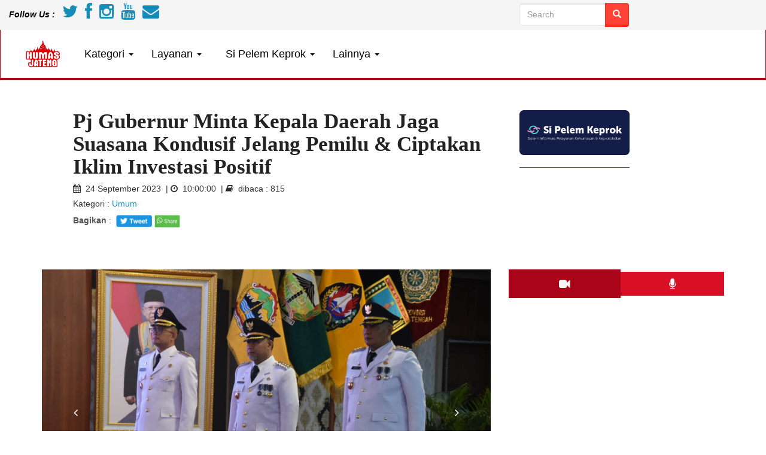

--- FILE ---
content_type: text/html; charset=utf-8
request_url: https://humas.jatengprov.go.id/detail_berita_gubernur?id=8328
body_size: 109310
content:
<!DOCTYPE html>
<html lang="en">

<head>
    <title>Pj Gubernur Minta Kepala Daerah Jaga Suasana Kondusif Jelang Pemilu & Ciptakan Iklim Investasi Positif</title>
    


    <meta charset="utf-8">
    <meta name="viewport" content="width=device-width, initial-scale=1" />
    <meta name="author" content="Humas Jateng" />
    
    <meta name="description" content="Pj Gubernur Jawa Tengah, Komjen Pol (P) Drs. Nana Sudjana A.S., M.M., mengingatkan peran penting " />
    <meta property="og:title" content="Pj Gubernur Minta Kepala Daerah Jaga Suasana Kondusif Jelang Pemilu & Ciptakan Iklim Investasi Positif" />
    <meta property="og:url" content="https://humas.jatengprov.go.id/detail_berita_gubernur?id=8328" />
    <meta property="og:description" content="Pj Gubernur Jawa Tengah, Komjen Pol (P) Drs. Nana Sudjana A.S., M.M., mengingatkan peran penting " />
    <meta property="og:image" content="https://humas.jatengprov.go.id/foto/1695626163797-paksek 122.jpg" />
    <meta property="og:type" content="article" />
    <meta property="og:locale" content="en_GB" />
    <meta property="og:locale:alternate" content="fr_FR" />
    <meta property="og:locale:alternate" content="es_ES" />

    <meta name="twitter:card" content="summary" />
    <meta name="twitter:site" content="@humasjateng" />
    <meta name="twitter:creator" content="@humasjateng" />
    <meta property="og:url" content="https://humas.jatengprov.go.id/detail_berita_gubernur?id=8328" />
    <meta property="og:title" content="Pj Gubernur Minta Kepala Daerah Jaga Suasana Kondusif Jelang Pemilu & Ciptakan Iklim Investasi Positif" />
    <meta property="og:description" content="Pj Gubernur Jawa Tengah, Komjen Pol (P) Drs. Nana Sudjana A.S., M.M., mengingatkan peran penting " />
    <meta property="og:image" content="https://humas.jatengprov.go.id/foto/1695626163797-paksek 122.jpg" />

    
    <link href="https://humas.jatengprov.go.id/foto/1695626163797-paksek 122.jpg" rel="image_src"></link>
    <link rel="shortcut icon" href="/images/template/logo-prov-jateng.ico">
    <link href="/stylesheets/template/css/theme.css" rel="stylesheet">
    <link href="/stylesheets/template/css/style.css" rel="stylesheet">
    <link href="/stylesheets/template/font-awesome/css/font-awesome.min.css" rel="stylesheet" type="text/css">

    <!-- Plugin This Page -->
    <!-- Bxslider -->
    <link href="/plugins/bxslider/jquery.bxslider.css" rel="stylesheet"> 
    <!-- End Bxslider -->
    <!-- End Plugins This Page -->

    <!-- HTML5 Shim and Respond.js IE8 support of HTML5 elements and media queries -->
    <!-- WARNING: Respond.js doesn't work if you view the page via file:// -->
    <!--[if lt IE 9]>
        <script src="https://oss.maxcdn.com/libs/html5shiv/3.7.0/html5shiv.js"></script>
        <script src="https://oss.maxcdn.com/libs/respond.js/1.4.2/respond.min.js"></script>
    <![endif]-->
    <style type="text/css">
    .bx-wrapper{
      margin-bottom: 0px;
    }

    #tab_fitur .nav-pills > li > a{
      padding-left: 10px;
      padding-right: 10px;
    }

    #tab_fitur .nav-pills > li > a {
      border-radius: 0;
      background-color: #d90f25;
      font-size: 14px;
      color: #ffffff;
    }

    #tab_fitur .nav-pills > li.active > a{
      background-color: #aa0418;
      border:4px solid #aa0418;
      color: #f5f5f5;
    }

    p{
      color: black;
    }

    /*slide*/
        .carousel-control.left
      {
        background: none;
      }
      .carousel-control.right
      {
        background: none;
      }

      .carousel-control
      {
        position: absolute;
        top: 45%;
        bottom: 0;
        left: 0;
        width: 15%;
        font-size: auto;
        color: #fff;
        text-align: center;
        opacity: 1;
        text-shadow: none;
      }
      .carousel-control:hover
      {
        color: #000;
      }
      .carousel-indicators
      {
        bottom: -50px;
      }
      .carousel-indicators li
      {
        display: inline-block;
        width: 10px;
        height: 10px;
        margin: 1px;
        text-indent: -999px;
        cursor: pointer;
        background-color: #000\9;
        background-color: rgba(0,0,0,0);
        border: 1px solid #16a085;
        border-radius: 50%;
      }
      .carousel-indicators .active
      {
        width: 12px;
        height: 12px;
        margin: 0;
        background-color: white;
      }
      .carousel-caption
      {
        position: absolute;
        right: 0;
        bottom: 0;
        left: 0;
        z-index: 10;
        padding-top: 20px;
        padding-bottom: 20px;
        color: #fff;
        text-align: center;
        background: rgba(0,0,0,0.4);
      }

      /*head*/
      .navbar-brand>img {
  padding-top: 11px;
  width: 130px;
  margin-left: 60px;
}
.navbar-brand {
    height: auto;
    margin: 0;
    padding: 0;
    margin-right: 20px;
}

.navbar-default .navbar-nav > li > a{
  color:#000;
}
.navbar-default .navbar-nav > .dropdown > a .caret{
  border-top-color: #000;
    border-bottom-color: #000;
}
.navbar-default .navbar-brand{
  color:#fff;
}
.menu-large {
  position: static !important;
}
.megamenu{
  padding: 20px 0px;
  width:100%;
}
.megamenu> li > ul {
  padding: 0;
  margin: 0;
}
.megamenu> li > ul > li {
  list-style: none;
}
.megamenu> li > ul > li > a {
  display: block;
  padding: 3px 20px;
  clear: both;
  font-weight: normal;
  line-height: 1.428571429;
  color: #333333;
  white-space: normal;
}
.megamenu> li ul > li > a:hover,
.megamenu> li ul > li > a:focus {
  text-decoration: none;
  color: #262626;
  background-color: #ffffff;
}
.megamenu.disabled > a,
.megamenu.disabled > a:hover,
.megamenu.disabled > a:focus {
  color: #999999;
}
.navbar-default .navbar-nav>li>a:focus, .navbar-default .navbar-nav>li>a:hover {
  color: #00A7E8;
}
.megamenu.disabled > a:hover,
.megamenu.disabled > a:focus {
  text-decoration: none;
  background-color: transparent;
  background-image: none;
  filter: progid:DXImageTransform.Microsoft.gradient(enabled = false);
  cursor: not-allowed;
}
.megamenu.dropdown-header {
  color: #428bca;
  font-size: 18px;
}
@media (max-width: 768px) {
  .megamenu{
    margin-left: 0 ;
    margin-right: 0 ;
  }
  .megamenu> li {
    margin-bottom: 30px;
  }
  .megamenu> li:last-child {
    margin-bottom: 0;
  }
  .megamenu.dropdown-header {
    padding: 3px 15px !important;
  }
  .navbar-nav .open .dropdown-menu .dropdown-header{
  color:#fff;
  }
}

.fixed {
  position: fixed;
  top:0; left:0;
  width: 100%; 
  z-index: 1000;
  }

  #button {
    display: inline-block;
    background-color: red;
    width: 50px;
    height: 50px;
    text-align: center;
    border-radius: 4px;
    position: fixed;
    bottom: 30px;
    right: 30px;
    transition: background-color .3s, 
      opacity .5s, visibility .5s;
    opacity: 0;
    visibility: hidden;
    z-index: 1000;
  }
  #button::after {
    content: "\f077";
    font-family: FontAwesome;
    font-weight: normal;
    font-style: normal;
    font-size: 2em;
    line-height: 50px;
    color: #fff;
  }
  #button:hover {
    cursor: pointer;
    background-color: #333;
  }
  #button:active {
    background-color: #555;
  }
  #button.show {
    opacity: 1;
    visibility: visible;
  }
    </style>
</head>

<body class="page-detail-berita" onload="createCaptcha()">
<a id="button"></a>
<div class="visible-md visible-lg">
  <header style="background-color: whitesmoke;">
    <div class="container-fluid">
      <div class="row">
        <div class="col-md-12 co-lg-12">
          <div class="row">
            <div class="col-md-8 col-lg-8">
              <div style="width: 100%;background-color: ;">
                <div style="display: table;">
                  <div style="display: table-row;">
                    <div style="display: table-cell;vertical-align: middle;height: 50px">
                      <p><strong><i>Follow Us :</i> </strong>
                      &nbsp;&nbsp;<a class="icon" href="https://twitter.com/humasjateng" title="Follow Humas Jateng" target="_blank"><i class="fa fa-twitter fa-2x"></i></a>&nbsp;&nbsp;
                      <a class="icon" href="https://www.facebook.com/humasprovjateng/" title="Follow with Facebook" target="_blank"><i class="fa fa-facebook fa-2x"></i></a>&nbsp;&nbsp;
                      <a class="icon" href="https://www.instagram.com/humas.jateng/" title="Follow with Instagram" target="_blank"><i class="fa fa-instagram fa-2x"></i></a>&nbsp;&nbsp;
                      <a class="icon" href="https://www.youtube.com/channel/UCQuOqgWz9cIiwpX33HmGGtQ" title="Follow with YouTube" target="_blank"><i class="fa fa-youtube fa-2x"></i></a>&nbsp;&nbsp;
                      <a class="icon" href="mailto:humasjawatengah@gmail.com" title="Email Me" target="_blank"><i class="fa fa-envelope fa-2x"></i></a>
                      </p>
                    </div>

                    <div style="display: table-cell;vertical-align: middle;height: 50px">
                      
                    </div>

                    
                  </div>
                </div>
              </div>
             
            </div>
            
            <div class="col-md-2 col-lg-2" >
              <div style="display: table;width: 100%;background-color: ;">
                <div style="display: table-row;">
                  <div style="display: table-cell;vertical-align: middle;height: 50px;">
                    <form action="/pencarian" method="get">
                      <div class="input-group">
                        <input type="text" class="form-control" placeholder="Search" name="key" id="search">
                        <div class="input-group-btn">
                          <button class="btn btn-danger" type="submit"><i class="glyphicon glyphicon-search"></i></button>
                        </div>
                      </div>
                    </form>

                    
                  </div>
                </div>
              </div>
            </div>

            <div class="col-md-2 col-lg-2">
              <!-- <div style="width: 100%;height: 50px;background-color: yellow;"></div> -->
              <div style="display: table;width: 100%;background-color: ;">
                <div style="display: table-row;">
                  <div style="display: table-cell;vertical-align: middle;height: 50px;">
                    <div id="google_translate_element"></div>
                  </div>
                </div>
              </div>
            </div>

          </div>
          
        </div>
      </div>
    </div>
  </header>
  <header>
    <div class="container-fluid">
      

      <section class="sticky">
      
      <div class="row">
        <div class="col-md-12 col-lg-12 p-l-0 p-r-0">
          <nav class="navbar navbar-default" style="background-color: #ffffff;">
        
      <div class="navbar-header">
         <button type="button" class="navbar-toggle" data-toggle="collapse" data-target=".navbar-collapse">
         <span class="icon-bar"></span>
         <span class="icon-bar"></span>
         <span class="icon-bar"></span>
         </button>
         
      </div>
      <div class="navbar-collapse collapse">
         <ul class="nav navbar-nav">
            <li><a href="/"><img src="/images/template/hms.png" style="width: 80px;"></a></li>
            <li class="dropdown menu-large">
               <a href="#" class="dropdown-toggle" data-toggle="dropdown" style="font-family: 'Roboto Condensed',sans-serif;font-size: 18px;margin-top: 15px;">Kategori <b class="caret"></b></a>          
               <ul style="background-color: whitesmoke;" class="dropdown-menu megamenu row">
                  <li class="col-sm-3">
                     <ul>
                        <li class="dropdown-header">Kategori</li>
                        <li><a href="/umum">Umum</a></li>
                        <li><a href="/pendidikan">Pendidikan</a></li>
                        <li><a href="/kesehatan">Kesehatan</a></li>
                        <li><a href="/pariwisata">Pariwisata</a></li>
                        <li><a href="/sosial">Sosial</a></li>
                        
                     </ul>
                  </li>
                  <li class="col-sm-3">
                     <ul>
                     <li class="dropdown-header">&nbsp;</li>
                        <li><a href="/kuliner">Kuliner</a></li>
                        <li><a href="/hiburan">Hiburan</a></li>
                        <li><a href="/ekonomi">Ekonomi</a></li>
                        <li><a href="/teknologi">Teknologi</a></li>
                        <li><a href="/olahraga">Olahraga</a></li>
                     </ul>
                  </li>
                  <li class="col-sm-3">
                     <ul>
                     <li class="dropdown-header">&nbsp;</li>
                        <li><a href="/religi">Religi</a></li>
                        <li><a href="/lingkungan">Lingkungan</a></li>
                        <li><a href="/budaya">Budaya</a></li>
                     </ul>
                  </li>
               </ul>
            </li>
             <li class="dropdown menu-large">
               <a href="#" class="dropdown-toggle" data-toggle="dropdown" style="font-family: 'Roboto Condensed',sans-serif;font-size: 18px;margin-top: 15px;">Layanan <b class="caret"></b></a>          
               <ul style="background-color: whitesmoke;" class="dropdown-menu megamenu row">
                  <li class="col-sm-3">
                     <ul>
                        <li class="dropdown-header">Profil</li>
                        <li><a href="/profil_pimpinan">Profil Pimpinan</a></li>
                        <li><a href="/profil">SOTK Humas</a></li>
                        <li class="divider"></li>
                        <li class="dropdown-header">Galeri</li>
                        <li><a href="/galeri">Foto</a></li>
                        <li><a href="/video">Video</a></li>
                        <li><a href="/voice">Voice Recorder</a></li>
                        <li class="divider"></li>
                     </ul>
                  </li>
                  <li class="col-sm-3">
                     <ul>
                        <!-- <li class="dropdown-header">Agenda</li>
                        <li><a href="/agenda">Agenda Kegiatan Pimpinan</a></li>
                        <li class="divider"></li> -->
                        <li class="dropdown-header">Berita Kami</li>
                        <li><a href="/pencarian">Seputar Berita</a></li>
                        <li class="divider"></li>
                        <li class="dropdown-header">Kontak</li>
                        <li><a href="/kontak_kami">Hubungi Kami</a></li>
                        <li class="divider"></li>
                     </ul>
                  </li>
               </ul>
            </li>
            <li class="dropdown menu-large">
               <a href="#" class="dropdown-toggle" data-toggle="dropdown" style="font-family: 'Roboto Condensed',sans-serif;font-size: 18px;margin-top: 15px;">&nbsp;&nbsp;Si Pelem Keprok <b class="caret"></b></a>          
               <ul style="background-color: whitesmoke;" class="dropdown-menu megamenu row">
                  <li class="col-sm-3">
                     <ul>
                        <li><a href="/gis_kegiatan">Peta Kegiatan Pimpinan</a></li>
                        <li ><a href="/sipelemkeprok">Agenda Kegiatan Pimpinan</a></li>
                        <li ><a href="/agenda">Laporan Berita</a></li>
                        <li ><a href="/rekapitulasi">Survey Kepuasan</a></li>
                        <li ><a href="#" target="_blank">Laporan Aksi Perubahan</a></li>
                     </ul>
                  </li>
               </ul>
            </li>
            <li class="dropdown menu-large">
               <a href="#" class="dropdown-toggle" data-toggle="dropdown" style="font-family: 'Roboto Condensed',sans-serif;font-size: 18px;margin-top: 15px;"> Lainnya <b class="caret"></b> </a>
               <ul style="background-color: whitesmoke;" class="dropdown-menu megamenu row">
               <li class="col-sm-3">
                     <ul>
                        <li class="dropdown-header">Eksternal</li>
                        <li><a href="https://setda.jatengprov.go.id/" target="blank">Setda Jateng</a></li>
                        <li><a href="http://ppidsetda.jatengprov.go.id/" target="blank">PPID Pembantu Setda Jateng</a></li>
                        <li><a href="http://data.jatengprov.go.id/organization/sekda-provinsi-jawa-tengah" target="blank">Open Data</a></li>
                        <li class="divider"></li>
                        <li class="dropdown-header">Lain - lain</li>
                        <li><a href="/faq">FAQ</a></li>
                        <li><a href="/download_f">Download</a></li>
                        <li><a href="/link_terkait">Link Terkait</a></li>
                        <li><a href="/prestasi">Rekap Penghargaan</a></li>
                     </ul>
                  </li>
                  <li>
                    <div class="col-sm-4 col-md-2">
                        <a href="https://jatengprov.go.id/" class="thumbnail">
                        <img src="images/template/slider/PROVINSI JAWA TENGAH NEW.png" />
                        </a>
                     </div>
                     <div class="col-sm-4 col-md-2">
                        <a href="http://laporgub.jatengprov.go.id/" class="thumbnail">
                        <img src="images/template/slider/lapor gub new.png" />
                        </a>
                     </div>
                     <div class="col-sm-4 col-md-2">
                        <a href="#" class="thumbnail">
                        <img src="http://placehold.it/150x120" />
                        </a>
                     </div>
                     <div class="col-sm-4 col-md-2">
                        <a href="#" class="thumbnail">
                        <img src="http://placehold.it/150x120" />
                        </a>
                     </div>
                     <div class="col-sm-4 col-md-2">
                        <a href="#" class="thumbnail">
                        <img src="http://placehold.it/150x120" />
                        </a>
                     </div>
                     <div class="col-sm-4 col-md-2">
                        <a href="#" class="thumbnail">
                        <img src="http://placehold.it/150x120" />
                        </a>
                     </div>
                     <div class="col-sm-4 col-md-2">
                        <a href="#" class="thumbnail">
                        <img src="http://placehold.it/150x120" />
                        </a>
                     </div>
                     <div class="col-sm-4 col-md-2">
                        <a href="#" class="thumbnail">
                        <img src="http://placehold.it/150x120" />
                        </a>
                     </div>
                  </li>
               </ul>
            </li>
         </ul>
      </div>
            </div>
            </div>
          </nav>
        </div>
      </div>
      </section>
    </div>
  </header>

</div>

<!-- Mobile Menu -->
<div class="visible-xs visible-sm">
  <header>
    <div class="container-fluid">
    <section class="sticky">
      <div class="row" >
        <div class="col-md-12 col-lg-12 p-l-0 p-r-0">
        <div style="display: table-row;">
              <div style="display: table-cell;vertical-align: middle;width:100%;height: 40px;background-color: #d90f25;padding-left: 5px;padding-right: 5px;justify-content:center;">
                <a href="/"><img src="images/template/hujang5.png" style="width: 110px;float: left;margin-left: -15px;margin-top: 8px;margin-bottom: 5px;"></a>
                &nbsp;<span style="float:right;" >
                <div class="navbar-header" style="margin-right: -10px;">
         <button style="background-color: transparent;" type="button" class="navbar-toggle" data-toggle="collapse" data-target=".navbar-collapse">
         <span style="border: 2px solid;color: white;" class="icon-bar"></span> 
         <span style="border: 2px solid;color: white;" class="icon-bar"></span>
         <span style="border: 2px solid;color: white;" class="icon-bar"></span>
         </button>
         
      </div></span>
                
              </div>

              <div style="display: table-cell;vertical-align: middle;width:50%;height: 40px;background-color: #d90f25;padding-right: 5px;">
                <div style="width: 100%;display: table;">
                  <div style="display: table-row;">
                    <div style="display: table-cell;width: 50%;height: 30px;background-color: transparent;">
                      
                    </div>
                    <div style="display: table-cell;width: 50%;height: 30px;background-color: transparent;">
                      
                    </div>
                  </div>
                </div>

              </div>
            </div>
          

      <div class="navbar-collapse collapse">
      <nav class="navbar navbar-default" style="background-color: #ffffff;">
                    <form action="/pencarian" method="get" style="margin-top: 4px;">
                      <div class="input-group">
                        <input type="text" class="form-control" placeholder="Search" name="key" id="search">
                        <div class="input-group-btn">
                          <button class="btn btn-danger" type="submit"><i class="glyphicon glyphicon-search"></i></button>
                        </div>
                      </div>
                    </form>
         <ul class="nav navbar-nav">
             <!-- <li><a href="/"><img src="/images/template/hms.png" style="width: 80px;margin-top: 15px;margin-bottom: 15px;"></a></li> -->
            <li class="dropdown menu-large">
               <a href="#" class="dropdown-toggle" data-toggle="dropdown" style="font-family: 'Roboto Condensed',sans-serif;font-size: 18px;">&nbsp;&nbsp;Kategori <b class="caret"></b></a>          
               <ul class="dropdown-menu megamenu row">
                  <li class="col-sm-2">
                     <ul>
                        <li style="background-color: snow;padding: 5px;"><a href="/umum">Umum</a></li>
                        <li style="background-color: whitesmoke;padding: 5px;"><a href="/pendidikan">Pendidikan</a></li>
                        <li style="background-color: snow;padding: 5px;"><a href="/kesehatan">Kesehatan</a></li>
                        <li style="background-color: whitesmoke;padding: 5px;"><a href="/pariwisata">Pariwisata</a></li>
                        <li style="background-color: snow;padding: 5px;"><a href="/sosial">Sosial</a></li>
                        <li style="background-color: whitesmoke;padding: 5px;"><a href="/kuliner">Kuliner</a></li>
                        <li style="background-color: snow;padding: 5px;"><a href="/hiburan">Hiburan</a></li>
                        <li style="background-color: whitesmoke;padding: 5px;"><a href="/ekonomi">Ekonomi</a></li>
                        <li style="background-color: snow;padding: 5px;"><a href="/teknologi">Teknologi</a></li>
                        <li style="background-color: whitesmoke;padding: 5px;"><a href="/olahraga">Olahraga</a></li>
                        <li style="background-color: snow;padding: 5px;"><a href="/religi">Religi</a></li>
                        <li style="background-color: whitesmoke;padding: 5px;"><a href="/lingkungan">Lingkungan</a></li>
                        <li style="background-color: snow;padding: 5px;"><a href="/budaya">Budaya</a></li>
                     </ul>
                  </li>
                  
               </ul>
            </li>
             <li class="dropdown menu-large">
               <a href="#" class="dropdown-toggle" data-toggle="dropdown" style="font-family: 'Roboto Condensed',sans-serif;font-size: 18px;">&nbsp;&nbsp;Layanan <b class="caret"></b></a>          
               <ul class="dropdown-menu megamenu row">
                  <li class="col-sm-3">
                     <ul>
                        <li class="dropdown-header" style="color:black;font-size: 15px;"><b>Profil</b></li>
                        <li style="background-color: snow;padding: 5px;"><a href="/profil_pimpinan">Profil Pimpinan</a></li>
                        <li style="background-color: whitesmoke;padding: 5px;"><a href="/profil">SOTK Humas</a></li>
                        <li class="divider"></li>
                        <li class="dropdown-header" style="color:black;font-size: 15px;"><b>Galeri</b></li>
                        <li style="background-color: snow;padding: 5px;"><a href="/galeri">Foto</a></li>
                        <li style="background-color: whitesmoke;padding: 5px;" ><a href="/video">Video</a></li>
                        <li style="background-color: snow;padding: 5px;"><a href="/voice">Voice Recorder</a></li>
                        <li class="divider"></li>
                     </ul>
                  </li>
                  <li class="col-sm-3">
                     <ul>
                        <!-- <li class="dropdown-header" style="color:black;font-size: 15px;"><b>Agenda</b></li>
                        <li style="background-color: whitesmoke;padding: 5px;"><a href="/agenda">Agenda Kegiatan Pimpinan</a></li>
                        <li class="divider"></li> -->
                        <li class="dropdown-header" style="color:black;font-size: 15px;"><b>Berita Kami</b></li>
                        <li style="background-color: whitesmoke;padding: 5px;"><a href="/pencarian">Seputar Berita</a></li>
                        <li class="divider"></li>
                        <li class="dropdown-header" style="color:black;font-size: 15px;"><b>Kontak</b></li>
                        <li style="background-color: whitesmoke;padding: 5px;"><a href="/kontak_kami">Hubungi Kami</a></li>
                        <li class="divider"></li>
                     </ul>
                  </li>
               </ul>
            </li>
            <li class="dropdown menu-large">
               <a href="#" class="dropdown-toggle" data-toggle="dropdown" style="font-family: 'Roboto Condensed',sans-serif;font-size: 18px;">&nbsp;&nbsp;Si Pelem Keprok <b class="caret"></b></a>          
               <ul class="dropdown-menu megamenu row">
                  <li class="col-sm-3">
                     <ul>
                     <li style="background-color: whitesmoke;padding: 5px;"><a href="/gis_kegiatan">Peta Kegiatan Pimpinan</a></li>
                        <li style="background-color: snow;padding: 5px;"><a href="/sipelemkeprok">Agenda Kegiatan Pimpinan</a></li>
                        <li style="background-color: whitesmoke;padding: 5px;"><a href="/agenda">Laporan Berita</a></li>
                        <li style="background-color: snow;padding: 5px;" ><a href="/rekapitulasi">Survey Kepuasan</a></li>
                        <li style="background-color: whitesmoke;padding: 5px;"><a href="#" target="_blank">Laporan Aksi Perubahan</a></li>
                     </ul>
                  </li>
               </ul>
            </li>
            <li class="dropdown menu-large">
               <a href="#" class="dropdown-toggle" data-toggle="dropdown" style="font-family: 'Roboto Condensed',sans-serif;font-size: 18px;">&nbsp;&nbsp;Lainnya <b class="caret"></b> </a>
               <ul class="dropdown-menu megamenu row">
               <li class="col-sm-3">
                     <ul>
                        <li class="dropdown-header" style="color:black;font-size: 15px;"><b>Eksternal</b></li>
                        <li style="background-color: snow;padding: 5px;"><a href="https://setda.jatengprov.go.id/" target="blank">Setda Jateng</a></li>
                        <li style="background-color: whitesmoke;padding: 5px;" ><a href="http://ppidsetda.jatengprov.go.id/" target="blank">PPID Pembantu Setda Jateng</a></li>
                        <li style="background-color: snow;padding: 5px;"><a href="http://data.jatengprov.go.id/organization/sekda-provinsi-jawa-tengah" target="blank">Open Data</a></li>
                        <li class="divider"></li>
                        <li class="dropdown-header" style="color:black;font-size: 15px;"><b>Lain - lain</b></li>
                        <li style="background-color: snow;padding: 5px;"><a href="/faq">FAQ</a></li>
                        <li style="background-color: whitesmoke;padding: 5px;"><a href="/download_f">Download</a></li>
                        <li style="background-color: snow;padding: 5px;"><a href="/link_terkait">Link Terkait</a></li>
                        <li style="background-color: whitesmoke;padding: 5px;"><a href="/prestasi">Rekap Penghargaan</a></li>
                     </ul>
                  </li>
                  
               </ul>
            </li>
         </ul>
      </div>
            </div>
            </section>
            </div>
  </header>
</div>
<!-- End Mobile Menu -->
<div class="visible-md visible-lg">
    <section class="section-one m-t-30 m-b-30">
      <div class="container-fluid">
        <div class="row">
        <div class="col-xs-1 col-sm-1 col-md-1 col-lg-1">
        </div>
          <div class="col-xs-7 col-sm-7 col-md-7 col-lg-7">
            <h2 class="m-t-0 m-b-0"><strong style="font-family: 'Merriweather',serif;font-weight: 800;font-size: 35px;color: #222222;">Pj Gubernur Minta Kepala Daerah Jaga Suasana Kondusif Jelang Pemilu & Ciptakan Iklim Investasi Positif</strong></h2>
            <h5 class="m-b-0"><i class="fa fa-calendar" aria-hidden="true"></i>&nbsp;&nbsp;24 September 2023&nbsp;&nbsp;|&nbsp;<i class="fa fa-clock-o" aria-hidden="true"></i>&nbsp;&nbsp;10:00:00&nbsp;&nbsp;|&nbsp;<i class="fa fa-book" aria-hidden="true"></i>&nbsp;&nbsp;dibaca : 815&nbsp;</h5>
            <h5>Kategori :<a href="/umum" rel="tag">
                            
                            
                            
                            
                            
                            
                            
                            
                            
                            
                            
                            
                                  Umum
                                  
                                  
                                  
                                  
                                  
                                  
                                  
                                  
                                  
                                  
                                  
                                  </a></h5>
        
            <b>Bagikan</b> :
            <a href="#" class="fb-share-button" data-size="small" data-layout="button" onClick="share_fb()"></a>
                <a href="#" class="twitter-share-button" data-size="small" data-layout="button" onClick="share_tw()"><img src="images/template/tw.png" style="width: 60px;"></a>
                <a href="#" data-layout="button" onClick="share_wa()"><img src="images/template/wa1.png" style="width: 43px;"></a></p>
          </div>
          <div class="col-xs-2 col-sm-2 col-md-2 col-lg-2">
          <div class="row">
          <div class="col-md-12 col-lg-12">
          <a href="https://humas.jatengprov.go.id/gis_kegiatan" target="blank"><img src="/logo/spk.png" style="width: 100%;"></a>
          <hr style="border-color: #aa0418;">
          </div>
          </div>
          </div>
          <div class="col-xs-1 col-sm-1 col-md-1 col-lg-1">
          </div>
        </div>
      </div>
    </section>
</div>

  <div class="visible-xs visible-sm">
    <section class="section-one m-t-30 m-b-30">
      <div class="container-fluid">
        <div class="row">
        
          <div class="col-xs-12 col-sm-12 col-md-12 col-lg-12">
            <h2 class="m-t-0 m-b-0"><strong style="font-family: 'Merriweather',serif;font-weight: 600;font-size: 25px;color: #222222;">Pj Gubernur Minta Kepala Daerah Jaga Suasana Kondusif Jelang Pemilu & Ciptakan Iklim Investasi Positif</strong></h2>
            <h5 class="m-b-0">24 September 2023&nbsp;|&nbsp;10:00:00&nbsp;|&nbsp;dibaca : 815</a></h5>
            <h5>Kategori :<a href="/umum" rel="tag">
                            
                            
                            
                            
                            
                            
                            
                            
                            
                            
                            
                            
                                  Umum
                                  
                                  
                                  
                                  
                                  
                                  
                                  
                                  
                                  
                                  
                                  
                                  </a></h5>
        
            <b>Bagikan</b> :
            <a href="#" class="fb-share-button" data-size="small" data-layout="button" onClick="share_fb()"></a>
                <a href="#" class="twitter-share-button" data-size="small" data-layout="button" onClick="share_tw()"><img src="images/template/tw.png" style="width: 60px;"></a>
                <a href="#" data-layout="button" onClick="share_wa()"><img src="images/template/wa1.png" style="width: 43px;"></a></p>
          </div>
          
        </div>
      </div>
    </section>
  </div>

  <div class="visible-md visible-lg">
    <section class="section-one" style="padding-top: 30px;padding-bottom: 30px;">
    <div class="container">
        <div class="row">
          <div class="col-xs-12 col-sm-12 col-md-8 col-lg-8">
            <div class="row">
              <div class="col-xs-12 col-sm-12 col-md-12 col-lg-12">
              
              <!-- Indicators -->
          <div id="myCarousel" class="carousel slide" data-ride="carousel">
              <!-- Wrapper for slides -->
              <div class="carousel-inner" role="listbox">
                  
                  <div class="item active">
                  <center>
                      <img src="/foto/1695626163797-paksek 122_detail.png" class="img-responsive" >
                  </center>
                  </div>
                   
                  
                  <div class="item">
                  <center>
                      <img src="/foto/1695626163802-pakpj 99_detail.png" class="img-responsive" >
                  </center>
                  </div>
                  
                  
                  <div class="item">
                  <center>
                      <img src="/foto/1695626163805-pakpj 100_detail.png" class="img-responsive" >
                  </center>
                  </div>
                   
                  
                  <div class="item">
                  <center>
                      <img src="/foto/1695626472032-pakpj 96_detail.png" class="img-responsive" >
                  </center> 
                  </div>
                  
                   
                  
                   
                   
                  
                   
                   
                  
                   
                  
                   
                  
                   
                   
                  
                   
              </div>
              <!-- Left and right controls -->
              <a class="left carousel-control" href="#myCarousel" role="button" data-slide="prev">
                  <span class="fa fa-angle-left" aria-hidden="true"></span>
                  <span class="sr-only">Previous</span>
              </a>
              <a class="right carousel-control" href="#myCarousel" role="button" data-slide="next">
                  <span class="fa fa-angle-right" aria-hidden="true"></span>
                  <span class="sr-only">Next</span>
              </a>
              <ol class="carousel-indicators">
              
                  <li data-target="#myCarousel" data-slide-to="0" class="active"></li>
              
              
                  <li data-target="#myCarousel" data-slide-to="1"></li>
              
              
                  <li data-target="#myCarousel" data-slide-to="2"></li>
              
              
                  <li data-target="#myCarousel" data-slide-to="3"></li>
              
              
              
              
              
              
              
              
              
              
              
              
              
              
              
              
              
              </ol>
          </div>
              

              </div>
            </div>
            

            <div class="row">
              <div class="col-xs-12 col-sm-12 col-md-12 col-lg-12">
              <p style="font-size: 10px;color: darkgray; ">Foto : Bintoro
                
                
                
                
                
                
                
                
                
                
                
                
                 (Humas Jateng)</p>
                
              </div>
            </div>
          </div>

          <div class="col-md-4 col-lg-4">
            <div id="tab_fitur"> 
              <ul  class="nav nav-pills nav-justified">
                <li class="active"><a href="#video" data-toggle="tab"><i class="fa fa-video-camera fa-lg" aria-hidden="true"></i></a></li>
                <li><a href="#voice" data-toggle="tab"><i class="fa fa-microphone fa-lg" aria-hidden="true"></i></a></li>
              </ul>

              <div class="tab-content">
                <div class="tab-pane active" id="video">
                  <div class="row">
                    <div class="col-md-12 col-lg-12 m-t-15">
                    	
                  <div>
                    <iframe width="100%" height="450" src="https://www.youtube.com/embed/DXVJLSntZFE?si=c1c7vHTDmRGBdr5q" frameborder="0" allowfullscreen controls></iframe>
                  </div>
             			
                      

                      
                    </div>
                  </div>
                </div>
                
                <div class="tab-pane" id="voice">
                  <div class="row">
                    <div class="col-md-12 col-lg-12 m-t-15">
                      <center>Daftarkan diri anda terlebih dahulu<br><button type="button" class="btn btn-danger " data-toggle="modal" data-target=".permohonan_voice"><strong>Daftar</strong></button></center>
                    </div>
                  </div>
                </div>

              </div>
            </div>
         
          </div>
        </div>
      </div>
    </section>
</div>

<div class="modal fade permohonan_voice" tabindex="-1" role="dialog" aria-labelledby="mySmallModalLabel">
      <div class="modal-dialog" role="document">
        <div class="modal-content">
          <div class="modal-header">
            <button type="button" class="close" data-dismiss="modal" aria-label="Close"><span aria-hidden="true">&times;</span></button>
            <h4 class="modal-title text-center" id="myModalLabel" style="font-family: 'Century Gothic'"><strong>Formulir Permohonan Voice Recorder</strong></h4>
          </div>
          <div class="modal-body">
            <form id="informasi_voice" onsubmit="validateCaptcha()">
              <div class="row">
                <div class="col-md-6 col-lg-6">
                  <div class="form-group">
                    <label>Nama<sup style="font-size: 14px;color: red;">*</sup></label>
                    <input type="text" class="form-control" name="nama"  placeholder="" required="">
                  </div>

                  <div class="form-group">
                    <label>No. Telepon / Handphone (Personal)<sup style="font-size: 14px;color: red;">*</sup></label>
                    <input type="text" class="form-control" name="no_ktp"  placeholder="" required="">
                  </div>

                  <div class="form-group">
                    <label>Email<sup style="font-size: 14px;color: red;">*</sup></label>
                    <input type="text" class="form-control" name="email"  placeholder="" required="">
                  </div>
                </div>

                <div class="col-md-6 col-md-6">
                  <div class="form-group">
                    <label>Instansi<sup style="font-size: 14px;color: red;">*</sup></label>
                    <input type="text" class="form-control" name="alamat"  placeholder="" required="">
                  </div>

                  <div class="form-group">
                    <label>No. Telepon / Handphone (Instansi)</label>
                    <input type="text" class="form-control" name="no_telp" placeholder="">
                  </div>

                  <div class="form-group">
                    <input type="hidden" class="form-control" name="jenis" value="2">
                  </div>
                  <div class="form-group">
                    <input type="hidden" class="form-control" name="berita" value="Pj Gubernur Minta Kepala Daerah Jaga Suasana Kondusif Jelang Pemilu & Ciptakan Iklim Investasi Positif">
                  </div>
                  <div class="form-group">
                    <input type="hidden" class="form-control" name="id_berita" value="8328">
                  </div>
                </div>
              </div>

              <div class="row">
                <div class="col-md-12 col-lg-12">
                  <div class="form-group">
                    <label>Keperluan<sup style="font-size: 14px;color: red;">*</sup></label>
                    <textarea class="form-control" name="keterangan" id="" rows="3" required=""></textarea>
                  </div>
                </div>
              </div>

              <div class="row">
                <div class="col-md-12 col-lg-12">
                <center><div id="captcha">
                </div></center>
                  <div class="form-group">
                   <center><input type="text" placeholder="Isikan Captcha" id="cpatchaTextBox"/></center>
                </div>
                </div>
              </div>

              <div class="row">
                <div class="col-md-6 col-lg-6 col-md-offset-3 col-lg-offset-3">
                  <button class="btn btn-danger btn-block" type="submit"><h5 class="m-t-0 m-b-0" style="font-family: 'Century Gothic';color: #ffffff;"><strong>Kirim</strong></h5></button>
                </div>
              </div>
            </form>

             


          </div>
        </div>
      </div>
    </div>

<div class="visible-xs visible-sm">
<div class="container">
        
            <div class="row">
              <div class="slideshow-newsm">
                
                  <div>
                    <img src="/foto/1695626163797-paksek 122_detail.png" class="img-responsive"/>
                  </div>
             
                 
                  <div>
                    <img src="/foto/1695626163802-pakpj 99_detail.png" class="img-responsive"/>
                  </div>
             
              
                  <div>
                    <img src="/foto/1695626163805-pakpj 100_detail.png" class="img-responsive"/>
                  </div>
             
              
                  <div>
                    <img src="/foto/1695626472032-pakpj 96_detail.png" class="img-responsive"/>
                  </div>
             
              
              
              
              
              
              
             
                 
              
              
              
              
              
              
              
              

               
                </div>

             
            </div>
            

            <div class="row">
              <div class="col-xs-12 col-sm-12 col-md-12 col-lg-12">
                <p style="font-size: 10px;color: darkgray; ">Foto : Bintoro
                  
                  
                  
                  
                  
                  
                  
                  
                  
                  
                   
                  
                   (Humas Jateng)</p>
                
              </div>
            </div>
          

          
        
      </div>
</div>


    <section class="section-three m-t-30 m-b-30">
      <div class="container-fluid">
        <div class="row">
        <div class="col-xs-1 col-md-1">
        </div>
          <div class="col-xs-10 col-md-10 col-md-8 col-lg-8">
          <div class="visible-md visible-lg">
            <div class="row">
              <div class="col-xs-12 col-md-12 col-md-12 col-lg-12" style="font-family: 'Merriweather',serif;font-weight: 400;font-size: 20px;line-height: 1.5;color: #222222;text-align: justify;padding: 30px;">
              
                <p><strong>SEMARANG</strong> - Pj Gubernur Jawa Tengah, Komjen Pol (P) Drs. Nana Sudjana A.S., M.M., mengingatkan peran penting kepala daerah dalam menjaga situasi kondusif jelang Pemilu 2024. Hal itu disampaikan Pj Gubernur saat melantik Penjabat Bupati Banyumas, Temanggung, dan Kudus di Gedung Gradhika Bhakti Praja Semarang, Minggu (24/9/2023).&nbsp;</p>

<p>&quot;Tahun ini kita masuk tahun politik, tinggal sebentar lagi pendaftaran,&nbsp;<br />
Saya minta bagaimana kita ciptakan situasi yang kondusif di wilayahnya,&quot; kata Pj Gubernur dalam sambutannya.</p>

<p>Pj Gubernur meminta, seluruh pihak berkolaborasi dan bersinergi untuk menyukseskan pesta demokrasi di tahun 2024 mendatang. Berbagai tahap persiapan telah dilaksanakan agar pemilu dapat digelar secara aman dan tertib. Oleh karenanya, Pj Gubernur menginginkan agar kepala daerah dan instansi terkait mengawal pemilu bersama-sama.</p>

<p>&quot;Tidak bisa tenang-tenang saja gitu. Saya minta segera masuk gigi dua, untuk segera menyesuaikan dengan perkembangan yang ada,&quot; imbuhnya.</p>

<p>Lebih jauh, Pj Gubernur menjelaskan, suasana kondusif di daerah bukan hanya untuk ajang pemilu saja. Menurutnya, situasi yang aman, tertib, dan terkendali juga perlu diwujudkan untuk menciptakan iklim investasi positif di Jateng.</p>

<p>Pj Bupati yang baru dilantik juga diharapkan bisa memberikan kemudahan bagi para investor. Selain itu, berbagai inovasi juga perlu digarap dan ditingkatkan guna menarik minat para calon investor.&nbsp;</p>

<p>&quot;Ini penting agar investor besar tertarik untuk menanamkan investasinya, dengan demikian, akan mengurangi tingkat kemiskinan ataupun pengangguran, dan angka kemiskinan di daerah masing-masing,&quot; pungkasnya.</p>

                <br>
                <b>Bagikan</b> : <a href="#" class="fb-share-button" data-size="small" data-layout="button" onClick="share_fb()"></a>
                <a href="#" class="twitter-share-button" data-size="small" data-layout="button" onClick="share_tw()"><img src="images/template/tw.png" style="width: 60px;"></a>
                <a href="#" data-layout="button" onClick="share_wa()"><img src="images/template/wa1.png" style="width: 43px;"></a>


                <!-- <img src="https://humas.jatengprov.go.id/foto/1695626163797-paksek 122.jpg"> -->
              </div>

            </div>

            
           </div>

            
          


            <div class="visible-xs visible-sm">
          
          
            <div class="row" style="font-family: 'Merriweather',serif;font-weight: 400;font-size: 15px;line-height: 1.5;color: #222222;text-align: justify;">
              
              
                <p><strong>SEMARANG</strong> - Pj Gubernur Jawa Tengah, Komjen Pol (P) Drs. Nana Sudjana A.S., M.M., mengingatkan peran penting kepala daerah dalam menjaga situasi kondusif jelang Pemilu 2024. Hal itu disampaikan Pj Gubernur saat melantik Penjabat Bupati Banyumas, Temanggung, dan Kudus di Gedung Gradhika Bhakti Praja Semarang, Minggu (24/9/2023).&nbsp;</p>

<p>&quot;Tahun ini kita masuk tahun politik, tinggal sebentar lagi pendaftaran,&nbsp;<br />
Saya minta bagaimana kita ciptakan situasi yang kondusif di wilayahnya,&quot; kata Pj Gubernur dalam sambutannya.</p>

<p>Pj Gubernur meminta, seluruh pihak berkolaborasi dan bersinergi untuk menyukseskan pesta demokrasi di tahun 2024 mendatang. Berbagai tahap persiapan telah dilaksanakan agar pemilu dapat digelar secara aman dan tertib. Oleh karenanya, Pj Gubernur menginginkan agar kepala daerah dan instansi terkait mengawal pemilu bersama-sama.</p>

<p>&quot;Tidak bisa tenang-tenang saja gitu. Saya minta segera masuk gigi dua, untuk segera menyesuaikan dengan perkembangan yang ada,&quot; imbuhnya.</p>

<p>Lebih jauh, Pj Gubernur menjelaskan, suasana kondusif di daerah bukan hanya untuk ajang pemilu saja. Menurutnya, situasi yang aman, tertib, dan terkendali juga perlu diwujudkan untuk menciptakan iklim investasi positif di Jateng.</p>

<p>Pj Bupati yang baru dilantik juga diharapkan bisa memberikan kemudahan bagi para investor. Selain itu, berbagai inovasi juga perlu digarap dan ditingkatkan guna menarik minat para calon investor.&nbsp;</p>

<p>&quot;Ini penting agar investor besar tertarik untuk menanamkan investasinya, dengan demikian, akan mengurangi tingkat kemiskinan ataupun pengangguran, dan angka kemiskinan di daerah masing-masing,&quot; pungkasnya.</p>

                <br>
                <b>Bagikan</b> : <a href="#" class="fb-share-button" data-size="small" data-layout="button" onClick="share_fb()"></a>
                <a href="#" class="twitter-share-button" data-size="small" data-layout="button" onClick="share_tw()"><img src="images/template/tw.png" style="width: 60px;"></a>
                <a href="#" data-layout="button" onClick="share_wa()"><img src="images/template/wa1.png" style="width: 43px;"></a>
            </div>

            
            </div>

            <div class="row visible-xs visible-sm m-t-15">
              <div class="col-xs-6 col-sm-6">
                <button class="btn btn-danger btn-block" type="button" data-toggle="collapse" data-target="#video-mobile" aria-expanded="false" aria-controls="video-mobile">
                  Video
                </button>
              </div>

              <div class="col-xs-6 col-sm-6">
                <button class="btn btn-danger btn-block" type="button" data-toggle="collapse" data-target="#voice-mobile" aria-expanded="false" aria-controls="voice-mobile">
                  Voice
                </button>
              </div>
            </div>

            <div class="row visible-xs visible-sm m-t-15">
              <div class="collapse" id="video-mobile">
                <div class="col-xs-12 col-sm-12">
                  
                  <div>
                    <iframe width="100%" height="450" src="https://www.youtube.com/embed/DXVJLSntZFE?si=c1c7vHTDmRGBdr5q" frameborder="0" allowfullscreen controls></iframe>
                  </div>
                  
                </div>
              </div>
            </div>
            
            <div class="row visible-xs visible-sm m-t-10">
              <div class="collapse" id="voice-mobile">
                <div class="col-xs-12 col-sm-12">
                  <center>Daftarkan diri anda terlebih dahulu<br><button type="button" class="btn btn-danger " data-toggle="modal" data-target=".permohonan_voice"><strong>Daftar</strong></button></center>
                </div>
              </div>
            </div>

            
            <div class="row m-t-10">
              <div class="col-md-12 col-lg-12 m-b-30">
                <div class="underline-one">
                  <div class="underline-two"></div>
                </div>
              </div>
              <div class="col-md-12 col-lg-12" id="list_komen">
             
              </div>
            </div>
            <div class="row m-t-30"  id="tampilan_komen">
              
              <div class="col-md-12 col-lg-12 m-t-15">
                <form id="from_komen">
                  <div class="form-group">
                  <input type="hidden" name="user_id" id="user_id">
                   <input type="hidden" name="nama" id="nama">
                    <input type="hidden" name="foto" id="foto">
                       <input type="hidden" name="id" id="id_berita" value="8328">
                    <textarea class="form-control" rows="3" name="comment" id="comment"></textarea>
                  </div>
                  <button type="submit" class="btn btn-default pull-right">Kirim</button>
                </form>
              </div>
            </div>
            
            <div class="row">
              <div class="col-md-12 col-lg-12" id="kon_login">
                <a href="#" onclick="fb_login()">Login Facebook Untuk posting komentar</a>
              </div>
            </div>

            </div>


            


          <div class="col-md-2 col-lg-2 visible-md visible-lg">
            <div class="row" style="background-color: whitesmoke;">
              <p style="color: #000;
					    background-color: honeydew;
					    font-style: italic;
					    font-family: 'Roboto',sans-serif;font-size: 25px;
    					font-weight: bold;">Berita Terbaru</p>
                   
                    <div class="col-md-12 col-lg-12 m-t-15">
                      <a href="/detail_berita_gubernur?id=10751">
                        <div class="row">
                          <div class="col-md-4 col-lg-4">
                            
                             <img src="/foto/1768894622397-IMG-20260119-WA0062_most.png" class="img-responsive">

                            

                            <!-- <img src="/foto/1768894622397-IMG-20260119-WA0062_most.png" class="img-responsive"> -->
                          </div>

                          <div class="col-md-8 col-lg-8">
                            <h5 class="m-t-0 m-b-0"><strong>Tinjau Banjir Pekalongan, Wagub Jateng Siapkan Penanganan Berlapis</strong></h5>

                            <h6 class="m-b-0"><i class="fa fa-calendar" aria-hidden="true"></i>&nbsp;&nbsp;19 January 2026&nbsp;&nbsp;<i class="fa fa-clock-o" aria-hidden="true"></i>&nbsp;&nbsp;10:45:00</h6>
                          </div>
                        </div>
                      </a>
                    </div>

                  
                    <div class="col-md-12 col-lg-12 m-t-15">
                      <a href="/detail_berita_gubernur?id=10750">
                        <div class="row">
                          <div class="col-md-4 col-lg-4">
                            
                             <img src="/foto/1768792349956-IMG-20260116-WA0030_most.png" class="img-responsive">

                            

                            <!-- <img src="/foto/1768792349956-IMG-20260116-WA0030_most.png" class="img-responsive"> -->
                          </div>

                          <div class="col-md-8 col-lg-8">
                            <h5 class="m-t-0 m-b-0"><strong>Modifikasi Cuaca di Jepara, Kudus, dan Pati Dilakukan hingga 20 Januari</strong></h5>

                            <h6 class="m-b-0"><i class="fa fa-calendar" aria-hidden="true"></i>&nbsp;&nbsp;16 January 2026&nbsp;&nbsp;<i class="fa fa-clock-o" aria-hidden="true"></i>&nbsp;&nbsp;13:00:00</h6>
                          </div>
                        </div>
                      </a>
                    </div>

                  
                    <div class="col-md-12 col-lg-12 m-t-15">
                      <a href="/detail_berita_gubernur?id=10745">
                        <div class="row">
                          <div class="col-md-4 col-lg-4">
                            
                             <img src="/foto/1768552251521-IMG-20260115-WA0156_most.png" class="img-responsive">

                            

                            <!-- <img src="/foto/1768552251521-IMG-20260115-WA0156_most.png" class="img-responsive"> -->
                          </div>

                          <div class="col-md-8 col-lg-8">
                            <h5 class="m-t-0 m-b-0"><strong>Perusahaan Asal Cina Bakal Tanam Investasi Air Minum di Jateng, Nilainya Mencapai Rp160 Miliar</strong></h5>

                            <h6 class="m-b-0"><i class="fa fa-calendar" aria-hidden="true"></i>&nbsp;&nbsp;15 January 2026&nbsp;&nbsp;<i class="fa fa-clock-o" aria-hidden="true"></i>&nbsp;&nbsp;09:00:00</h6>
                          </div>
                        </div>
                      </a>
                    </div>

                  
                    <div class="col-md-12 col-lg-12 m-t-15">
                      <a href="/detail_berita_gubernur?id=10746">
                        <div class="row">
                          <div class="col-md-4 col-lg-4">
                            
                             <img src="/foto/1768552755277-IMG-20260115-WA0385_most.png" class="img-responsive">

                            

                            <!-- <img src="/foto/1768552755277-IMG-20260115-WA0385_most.png" class="img-responsive"> -->
                          </div>

                          <div class="col-md-8 col-lg-8">
                            <h5 class="m-t-0 m-b-0"><strong>Konsisten Terapkan Sistem Merit, Gubernur Lantik 1.049 Pejabat di Lingkungan Pemprov Jateng</strong></h5>

                            <h6 class="m-b-0"><i class="fa fa-calendar" aria-hidden="true"></i>&nbsp;&nbsp;15 January 2026&nbsp;&nbsp;<i class="fa fa-clock-o" aria-hidden="true"></i>&nbsp;&nbsp;09:30:00</h6>
                          </div>
                        </div>
                      </a>
                    </div>

                  
                    <div class="col-md-12 col-lg-12 m-t-15">
                      <a href="/detail_berita_gubernur?id=10747">
                        <div class="row">
                          <div class="col-md-4 col-lg-4">
                            
                             <img src="/foto/1768552894264-IMG-20260115-WA0393_most.png" class="img-responsive">

                            

                            <!-- <img src="/foto/1768552894264-IMG-20260115-WA0393_most.png" class="img-responsive"> -->
                          </div>

                          <div class="col-md-8 col-lg-8">
                            <h5 class="m-t-0 m-b-0"><strong>Percepat Program Pembangunan, Pemprov Jateng Terapkan SOTK Baru</strong></h5>

                            <h6 class="m-b-0"><i class="fa fa-calendar" aria-hidden="true"></i>&nbsp;&nbsp;15 January 2026&nbsp;&nbsp;<i class="fa fa-clock-o" aria-hidden="true"></i>&nbsp;&nbsp;09:30:00</h6>
                          </div>
                        </div>
                      </a>
                    </div>

                  
                    <div class="col-md-12 col-lg-12 m-t-15">
                      <a href="/detail_berita_gubernur?id=10748">
                        <div class="row">
                          <div class="col-md-4 col-lg-4">
                            
                             <img src="/foto/1768553220843-IMG-20260115-WA0313_most.png" class="img-responsive">

                            

                            <!-- <img src="/foto/1768553220843-IMG-20260115-WA0313_most.png" class="img-responsive"> -->
                          </div>

                          <div class="col-md-8 col-lg-8">
                            <h5 class="m-t-0 m-b-0"><strong>Tepati Janji, Gubernur Jateng Bantu Mahasiswa Rantau Asal Aceh, Sumbar, dan Sumut</strong></h5>

                            <h6 class="m-b-0"><i class="fa fa-calendar" aria-hidden="true"></i>&nbsp;&nbsp;15 January 2026&nbsp;&nbsp;<i class="fa fa-clock-o" aria-hidden="true"></i>&nbsp;&nbsp;12:00:00</h6>
                          </div>
                        </div>
                      </a>
                    </div>

                  
                    <div class="col-md-12 col-lg-12 m-t-15">
                      <a href="/detail_berita_gubernur?id=10749">
                        <div class="row">
                          <div class="col-md-4 col-lg-4">
                            
                             <img src="/foto/1768553512297-IMG-20260115-WA0169_most.png" class="img-responsive">

                            

                            <!-- <img src="/foto/1768553512297-IMG-20260115-WA0169_most.png" class="img-responsive"> -->
                          </div>

                          <div class="col-md-8 col-lg-8">
                            <h5 class="m-t-0 m-b-0"><strong>Sudah Tidak Ada Desa Sangat Tertinggal di Jawa Tengah</strong></h5>

                            <h6 class="m-b-0"><i class="fa fa-calendar" aria-hidden="true"></i>&nbsp;&nbsp;15 January 2026&nbsp;&nbsp;<i class="fa fa-clock-o" aria-hidden="true"></i>&nbsp;&nbsp;09:00:00</h6>
                          </div>
                        </div>
                      </a>
                    </div>

                  
                    <div class="col-md-12 col-lg-12 m-t-15">
                      <a href="/detail_berita_gubernur?id=10738">
                        <div class="row">
                          <div class="col-md-4 col-lg-4">
                            
                             <img src="/foto/1768460783083-IMG-20260114-WA0147_most.png" class="img-responsive">

                            

                            <!-- <img src="/foto/1768460783083-IMG-20260114-WA0147_most.png" class="img-responsive"> -->
                          </div>

                          <div class="col-md-8 col-lg-8">
                            <h5 class="m-t-0 m-b-0"><strong>Tumbuhkan Ekonomi Desa, Wagub Dorong Sinergi BUMDes dan Koperasi Merah Putih di Jateng </strong></h5>

                            <h6 class="m-b-0"><i class="fa fa-calendar" aria-hidden="true"></i>&nbsp;&nbsp;14 January 2026&nbsp;&nbsp;<i class="fa fa-clock-o" aria-hidden="true"></i>&nbsp;&nbsp;07:30:00</h6>
                          </div>
                        </div>
                      </a>
                    </div>

                  
                    <div class="col-md-12 col-lg-12 m-t-15">
                      <a href="/detail_berita_gubernur?id=10739">
                        <div class="row">
                          <div class="col-md-4 col-lg-4">
                            
                             <img src="/foto/1768461104497-IMG-20260114-WA0057_most.png" class="img-responsive">

                            

                            <!-- <img src="/foto/1768461104497-IMG-20260114-WA0057_most.png" class="img-responsive"> -->
                          </div>

                          <div class="col-md-8 col-lg-8">
                            <h5 class="m-t-0 m-b-0"><strong>Tingkatkan Bankeu dan Perkuat Peran BUMDes, Pemprov Jateng Kembangkan Potensi Desa</strong></h5>

                            <h6 class="m-b-0"><i class="fa fa-calendar" aria-hidden="true"></i>&nbsp;&nbsp;14 January 2026&nbsp;&nbsp;<i class="fa fa-clock-o" aria-hidden="true"></i>&nbsp;&nbsp;08:30:00</h6>
                          </div>
                        </div>
                      </a>
                    </div>

                  
                    <div class="col-md-12 col-lg-12 m-t-15">
                      <a href="/detail_berita_gubernur?id=10740">
                        <div class="row">
                          <div class="col-md-4 col-lg-4">
                            
                             <img src="/foto/1768461779403-IMG-20260114-WA0527_most.png" class="img-responsive">

                            

                            <!-- <img src="/foto/1768461779403-IMG-20260114-WA0527_most.png" class="img-responsive"> -->
                          </div>

                          <div class="col-md-8 col-lg-8">
                            <h5 class="m-t-0 m-b-0"><strong>Antisipasi Dampak Cuaca Ekstrem, Gubernur Dorong Pengajuan Asuransi Gagal Panen</strong></h5>

                            <h6 class="m-b-0"><i class="fa fa-calendar" aria-hidden="true"></i>&nbsp;&nbsp;14 January 2026&nbsp;&nbsp;<i class="fa fa-clock-o" aria-hidden="true"></i>&nbsp;&nbsp;12:00:00</h6>
                          </div>
                        </div>
                      </a>
                    </div>

                  
                   
                  </div>
         
          </div>
        </div>

        <div class="row visible-xs visible-sm m-t-5">
          <div class="col-xs-12 col-sm-12">
            <div style="width: 100%;padding: 15px;background-color: #aa0418;">
              <h5 class="m-t-0 m-b-0" style="color: #f1f1f1">TERBARU</h5>
            </div>
          </div>

          <div class="col-xs-12 col-sm-12">
            
            <div class="row m-t-15">
              <a href="/detail_berita_gubernur?id=10751">
                <div class="col-xs-5 col-sm-5">
                  
                   <img src="/foto/1768894622397-IMG-20260119-WA0062_detail.png" class="img-responsive">
                  
                </div>

                <div class="col-xs-7 col-sm-7">
                  <h5 class="m-t-0" style="color: #aa0418"><strong>Tinjau Banjir Pekalongan, Wagub Jateng Siapkan Penanganan Berlapis</strong></h5>
                  <h6 class="m-b-0" style="color: #555555">
                    <i class="fa fa-calendar" aria-hidden="true"></i>&nbsp;&nbsp;19 January 2026&nbsp;&nbsp;
                    <i class="fa fa-clock-o" aria-hidden="true"></i>&nbsp;&nbsp;10:45:00
                  </h6>
                </div>
              </a>
            </div>
            
            <div class="row m-t-15">
              <a href="/detail_berita_gubernur?id=10750">
                <div class="col-xs-5 col-sm-5">
                  
                   <img src="/foto/1768792349956-IMG-20260116-WA0030_detail.png" class="img-responsive">
                  
                </div>

                <div class="col-xs-7 col-sm-7">
                  <h5 class="m-t-0" style="color: #aa0418"><strong>Modifikasi Cuaca di Jepara, Kudus, dan Pati Dilakukan hingga 20 Januari</strong></h5>
                  <h6 class="m-b-0" style="color: #555555">
                    <i class="fa fa-calendar" aria-hidden="true"></i>&nbsp;&nbsp;16 January 2026&nbsp;&nbsp;
                    <i class="fa fa-clock-o" aria-hidden="true"></i>&nbsp;&nbsp;13:00:00
                  </h6>
                </div>
              </a>
            </div>
            
            <div class="row m-t-15">
              <a href="/detail_berita_gubernur?id=10745">
                <div class="col-xs-5 col-sm-5">
                  
                   <img src="/foto/1768552251521-IMG-20260115-WA0156_detail.png" class="img-responsive">
                  
                </div>

                <div class="col-xs-7 col-sm-7">
                  <h5 class="m-t-0" style="color: #aa0418"><strong>Perusahaan Asal Cina Bakal Tanam Investasi Air Minum di Jateng, Nilainya Mencapai Rp160 Miliar</strong></h5>
                  <h6 class="m-b-0" style="color: #555555">
                    <i class="fa fa-calendar" aria-hidden="true"></i>&nbsp;&nbsp;15 January 2026&nbsp;&nbsp;
                    <i class="fa fa-clock-o" aria-hidden="true"></i>&nbsp;&nbsp;09:00:00
                  </h6>
                </div>
              </a>
            </div>
            
            <div class="row m-t-15">
              <a href="/detail_berita_gubernur?id=10746">
                <div class="col-xs-5 col-sm-5">
                  
                   <img src="/foto/1768552755277-IMG-20260115-WA0385_detail.png" class="img-responsive">
                  
                </div>

                <div class="col-xs-7 col-sm-7">
                  <h5 class="m-t-0" style="color: #aa0418"><strong>Konsisten Terapkan Sistem Merit, Gubernur Lantik 1.049 Pejabat di Lingkungan Pemprov Jateng</strong></h5>
                  <h6 class="m-b-0" style="color: #555555">
                    <i class="fa fa-calendar" aria-hidden="true"></i>&nbsp;&nbsp;15 January 2026&nbsp;&nbsp;
                    <i class="fa fa-clock-o" aria-hidden="true"></i>&nbsp;&nbsp;09:30:00
                  </h6>
                </div>
              </a>
            </div>
            
            <div class="row m-t-15">
              <a href="/detail_berita_gubernur?id=10747">
                <div class="col-xs-5 col-sm-5">
                  
                   <img src="/foto/1768552894264-IMG-20260115-WA0393_detail.png" class="img-responsive">
                  
                </div>

                <div class="col-xs-7 col-sm-7">
                  <h5 class="m-t-0" style="color: #aa0418"><strong>Percepat Program Pembangunan, Pemprov Jateng Terapkan SOTK Baru</strong></h5>
                  <h6 class="m-b-0" style="color: #555555">
                    <i class="fa fa-calendar" aria-hidden="true"></i>&nbsp;&nbsp;15 January 2026&nbsp;&nbsp;
                    <i class="fa fa-clock-o" aria-hidden="true"></i>&nbsp;&nbsp;09:30:00
                  </h6>
                </div>
              </a>
            </div>
            
            <div class="row m-t-15">
              <a href="/detail_berita_gubernur?id=10748">
                <div class="col-xs-5 col-sm-5">
                  
                   <img src="/foto/1768553220843-IMG-20260115-WA0313_detail.png" class="img-responsive">
                  
                </div>

                <div class="col-xs-7 col-sm-7">
                  <h5 class="m-t-0" style="color: #aa0418"><strong>Tepati Janji, Gubernur Jateng Bantu Mahasiswa Rantau Asal Aceh, Sumbar, dan Sumut</strong></h5>
                  <h6 class="m-b-0" style="color: #555555">
                    <i class="fa fa-calendar" aria-hidden="true"></i>&nbsp;&nbsp;15 January 2026&nbsp;&nbsp;
                    <i class="fa fa-clock-o" aria-hidden="true"></i>&nbsp;&nbsp;12:00:00
                  </h6>
                </div>
              </a>
            </div>
            
            <div class="row m-t-15">
              <a href="/detail_berita_gubernur?id=10749">
                <div class="col-xs-5 col-sm-5">
                  
                   <img src="/foto/1768553512297-IMG-20260115-WA0169_detail.png" class="img-responsive">
                  
                </div>

                <div class="col-xs-7 col-sm-7">
                  <h5 class="m-t-0" style="color: #aa0418"><strong>Sudah Tidak Ada Desa Sangat Tertinggal di Jawa Tengah</strong></h5>
                  <h6 class="m-b-0" style="color: #555555">
                    <i class="fa fa-calendar" aria-hidden="true"></i>&nbsp;&nbsp;15 January 2026&nbsp;&nbsp;
                    <i class="fa fa-clock-o" aria-hidden="true"></i>&nbsp;&nbsp;09:00:00
                  </h6>
                </div>
              </a>
            </div>
            
            <div class="row m-t-15">
              <a href="/detail_berita_gubernur?id=10738">
                <div class="col-xs-5 col-sm-5">
                  
                   <img src="/foto/1768460783083-IMG-20260114-WA0147_detail.png" class="img-responsive">
                  
                </div>

                <div class="col-xs-7 col-sm-7">
                  <h5 class="m-t-0" style="color: #aa0418"><strong>Tumbuhkan Ekonomi Desa, Wagub Dorong Sinergi BUMDes dan Koperasi Merah Putih di Jateng </strong></h5>
                  <h6 class="m-b-0" style="color: #555555">
                    <i class="fa fa-calendar" aria-hidden="true"></i>&nbsp;&nbsp;14 January 2026&nbsp;&nbsp;
                    <i class="fa fa-clock-o" aria-hidden="true"></i>&nbsp;&nbsp;07:30:00
                  </h6>
                </div>
              </a>
            </div>
            
            <div class="row m-t-15">
              <a href="/detail_berita_gubernur?id=10739">
                <div class="col-xs-5 col-sm-5">
                  
                   <img src="/foto/1768461104497-IMG-20260114-WA0057_detail.png" class="img-responsive">
                  
                </div>

                <div class="col-xs-7 col-sm-7">
                  <h5 class="m-t-0" style="color: #aa0418"><strong>Tingkatkan Bankeu dan Perkuat Peran BUMDes, Pemprov Jateng Kembangkan Potensi Desa</strong></h5>
                  <h6 class="m-b-0" style="color: #555555">
                    <i class="fa fa-calendar" aria-hidden="true"></i>&nbsp;&nbsp;14 January 2026&nbsp;&nbsp;
                    <i class="fa fa-clock-o" aria-hidden="true"></i>&nbsp;&nbsp;08:30:00
                  </h6>
                </div>
              </a>
            </div>
            
            <div class="row m-t-15">
              <a href="/detail_berita_gubernur?id=10740">
                <div class="col-xs-5 col-sm-5">
                  
                   <img src="/foto/1768461779403-IMG-20260114-WA0527_detail.png" class="img-responsive">
                  
                </div>

                <div class="col-xs-7 col-sm-7">
                  <h5 class="m-t-0" style="color: #aa0418"><strong>Antisipasi Dampak Cuaca Ekstrem, Gubernur Dorong Pengajuan Asuransi Gagal Panen</strong></h5>
                  <h6 class="m-b-0" style="color: #555555">
                    <i class="fa fa-calendar" aria-hidden="true"></i>&nbsp;&nbsp;14 January 2026&nbsp;&nbsp;
                    <i class="fa fa-clock-o" aria-hidden="true"></i>&nbsp;&nbsp;12:00:00
                  </h6>
                </div>
              </a>
            </div>
            
          </div>


        </div>

        <div class="row visible-xs visible-sm m-t-15">
          <div class="col-xs-12 col-sm-12">
            <div style="width: 100%;padding: 15px;background-color: #aa0418;">
              <h5 class="m-t-0 m-b-0" style="color: #f1f1f1">MOST COMMENTED </h5>
            </div>
          </div>

          <div class="col-xs-12 col-sm-12">
            
              <div class="row m-t-15">
                <a href="/detail_berita_gubernur?id=4206">
                  <div class="col-xs-5 col-sm-5">
                    
                     <img src="/foto/1586239642733-s1_detail.png" class="img-responsive">
                    
                  </div>

                  <div class="col-xs-7 col-sm-7">
                    <h5 class="m-t-0" style="color: #aa0418"><strong>Mudik ke Jateng Wajib Isi Aplikasi Siaga Mudik</strong></h5>
                    <h6 class="m-b-0" style="color: #555555">
                      <i class="fa fa-calendar" aria-hidden="true"></i>&nbsp;&nbsp;06 April 2020&nbsp;&nbsp;
                      <i class="fa fa-clock-o" aria-hidden="true"></i>&nbsp;&nbsp;
                    </h6>
                  </div>
                </a>
              </div>     
            
              <div class="row m-t-15">
                <a href="/detail_berita_gubernur?id=4222">
                  <div class="col-xs-5 col-sm-5">
                    
                     <img src="/foto/1586772340512-IMG-20200413-WA0007_detail.png" class="img-responsive">
                    
                  </div>

                  <div class="col-xs-7 col-sm-7">
                    <h5 class="m-t-0" style="color: #aa0418"><strong>Ganjar Minta Paguyuban Perantau Bantu Data Warga Jateng di DKI dan Jabar</strong></h5>
                    <h6 class="m-b-0" style="color: #555555">
                      <i class="fa fa-calendar" aria-hidden="true"></i>&nbsp;&nbsp;13 April 2020&nbsp;&nbsp;
                      <i class="fa fa-clock-o" aria-hidden="true"></i>&nbsp;&nbsp;
                    </h6>
                  </div>
                </a>
              </div>     
            
              <div class="row m-t-15">
                <a href="/detail_berita_gubernur?id=4090">
                  <div class="col-xs-5 col-sm-5">
                    
                     <img src="/foto/1583390344046-i_detail.png" class="img-responsive">
                    
                  </div>

                  <div class="col-xs-7 col-sm-7">
                    <h5 class="m-t-0" style="color: #aa0418"><strong>Penerima Insentif Guru Agama Bertambah, Pemprov Jateng Alokasikan Rp 253,7 Miliar</strong></h5>
                    <h6 class="m-b-0" style="color: #555555">
                      <i class="fa fa-calendar" aria-hidden="true"></i>&nbsp;&nbsp;05 March 2020&nbsp;&nbsp;
                      <i class="fa fa-clock-o" aria-hidden="true"></i>&nbsp;&nbsp;
                    </h6>
                  </div>
                </a>
              </div>     
            
              <div class="row m-t-15">
                <a href="/detail_berita_gubernur?id=4318">
                  <div class="col-xs-5 col-sm-5">
                    
                     <img src="/foto/1589727529615-IMG-20200517-WA0017_detail.png" class="img-responsive">
                    
                  </div>

                  <div class="col-xs-7 col-sm-7">
                    <h5 class="m-t-0" style="color: #aa0418"><strong>Pemprov Jateng Distribusikan Bantuan Sembako Tahap Pertama di Jabodetabek</strong></h5>
                    <h6 class="m-b-0" style="color: #555555">
                      <i class="fa fa-calendar" aria-hidden="true"></i>&nbsp;&nbsp;17 May 2020&nbsp;&nbsp;
                      <i class="fa fa-clock-o" aria-hidden="true"></i>&nbsp;&nbsp;
                    </h6>
                  </div>
                </a>
              </div>     
            
              <div class="row m-t-15">
                <a href="/detail_berita_gubernur?id=4223">
                  <div class="col-xs-5 col-sm-5">
                    
                     <img src="/foto/1586776787146-IMG-20200413-WA0009_detail.png" class="img-responsive">
                    
                  </div>

                  <div class="col-xs-7 col-sm-7">
                    <h5 class="m-t-0" style="color: #aa0418"><strong>Masyarakat Tak Perlu Panik, Pendaftaran Kartu Prakerja Dibuka Sampai 30 Gelombang</strong></h5>
                    <h6 class="m-b-0" style="color: #555555">
                      <i class="fa fa-calendar" aria-hidden="true"></i>&nbsp;&nbsp;13 April 2020&nbsp;&nbsp;
                      <i class="fa fa-clock-o" aria-hidden="true"></i>&nbsp;&nbsp;
                    </h6>
                  </div>
                </a>
              </div>     
            
          </div>


        </div>
      </div>
    </section>

   

    <style type="text/css">
  /*footer*/
.col_white_amrc { color:#FFF;}
footer { width:100%; background-color:#263238; min-height:250px; padding:10px 0px 25px 0px ;}
.pt2 { padding-top:40px ; margin-bottom:20px ;}
footer p { font-size:13px; color:#CCC; padding-bottom:0px; margin-bottom:8px;}
.mb10 { padding-bottom:15px ;}
.footer_ul_amrc { margin:0px ; list-style-type:none ; font-size:14px; padding:0px 0px 10px 0px ; }
.footer_ul_amrc li {padding:0px 0px 5px 0px;}
.footer_ul_amrc li a{ color:#CCC;}
.footer_ul_amrc li a:hover{ color:#fff; text-decoration:none;}
.fleft { float:left;}
.padding-right { padding-right:10px; }
 
.footer_ul2_amrc {margin:0px; list-style-type:none; padding:0px;}
.footer_ul2_amrc li p { display:table; }
.footer_ul2_amrc li a:hover { text-decoration:none;}
.footer_ul2_amrc li i { margin-top:5px;}

.bottom_border { border-bottom:1px solid #323f45; padding-bottom:20px;}
.foote_bottom_ul_amrc {
  list-style-type:none;
  padding:0px;
  display:table;
  margin-top: 10px;
  margin-right: auto;
  margin-bottom: 10px;
  margin-left: auto;
}
.foote_bottom_ul_amrc li { display:inline;}
.foote_bottom_ul_amrc li a { color:#999; margin:0 12px;}

.social_footer_ul { display:table; margin:15px auto 0 auto; list-style-type:none;  }
.social_footer_ul li { padding-left:20px; padding-top:10px; float:left; }
.social_footer_ul li a { color:#CCC; border:1px solid #CCC; padding:20px;border-radius:50%;}
.social_footer_ul li i {  width:20px; height:20px; text-align:center;}

.fab .fa-tiktok {
  color: #111111;
  filter: drop-shadow(-5px -5px 0 #24f6f0) contrast(150%) brightness(110%);
  z-index: -1;
  
}

</style>

<link rel="stylesheet" href="https://cdnjs.cloudflare.com/ajax/libs/font-awesome/5.15.3/css/all.min.css" />
<link rel="stylesheet" type="text/css" href="https://netdna.bootstrapcdn.com/font-awesome/4.0.1/css/font-awesome.css">

<div class="visible-md visible-lg">
<footer class="footer">
<div class="container-fluid bottom_border">
<div class="row">
<div class=" col-sm-1 col-md ">
</div>
<div class=" col-sm-3 col-md">
<h3 class="headin5_amrc col_white_amrc pt2">Humas Pemerintah Provinsi Jawa Tengah</h3>
<!--headin5_amrc-->
<table>
<tr>
  <td style="width: 5%;"><p><i class="fa fa-location-arrow"></i></p></td>
  <td><p> Jl. Pahlawan No.9, Mugassari, Semarang Selatan, Kota Semarang, Jawa Tengah 50243</p></td>
</tr>
<tr>
  <td><p><i class="fa fa-phone"></i></p></td>
  <td><p>024 - 8311174 ext. 222 </p></td>
</tr>
<tr>
  <td><p><i class="fa fa-fax"></i></p></td>
  <td><p>024 - 8311174 ext. 222 </p></td>
</tr>
<tr>
  <td><p><i class="fa fa fa-envelope"></i></p></td>
  <td><p>humasjawatengah@gmail.com  </p></td>
</tr>
</table>

 
  
 
</div>
<div class=" col-sm-1 col-md">
</div>
<div class=" col-sm-2 col-md">
<h3 class="headin5_amrc col_white_amrc pt2" >Sitemap</h3>
<!--headin5_amrc-->
<ul class="footer_ul_amrc">
<li><i class="fa fa-arrow-right" style="color: white;"></i> <a href="https://humas.jatengprov.go.id/profil_pimpinan">Profil Pimpinan</a></li>
<li><i class="fa fa-arrow-right" style="color: white;"></i> <a href="https://humas.jatengprov.go.id/profil">SOTK Humas</a></li>
<li><i class="fa fa-arrow-right" style="color: white;"></i> <a href="https://humas.jatengprov.go.id/agenda">Agenda Kegiatan</a></li>
<li><i class="fa fa-arrow-right" style="color: white;"></i> <a href="https://humas.jatengprov.go.id/pencarian">Seputar Berita</a></li>
<li><i class="fa fa-arrow-right" style="color: white;"></i> <a href="https://humas.jatengprov.go.id/kontak_kami">Hubungi Kami</a></li>
<li><i class="fa fa-arrow-right" style="color: white;"></i> <a href="https://humas.jatengprov.go.id/link_terkait">Link Terkait</a></li>
<li><i class="fa fa-arrow-right" style="color: white;"></i> <a href="https://humas.jatengprov.go.id/download_f">Download</a></li>
<li><i class="fa fa-arrow-right" style="color: white;"></i> <a href="https://humas.jatengprov.go.id/faq">FAQ</a></li>
</ul>
<!--footer_ul_amrc ends here-->
</div>

<div class=" col-sm-2 col-md">
<h3 class="headin5_amrc col_white_amrc pt2">Data Pengunjung</h3>
<!-- Histats.com  (div with counter) --><div id="histats_counter"></div>
<!-- Histats.com  START  (aync)-->
<script type="text/javascript">var _Hasync= _Hasync|| [];
_Hasync.push(['Histats.start', '1,4376656,4,422,112,75,00011011']);
_Hasync.push(['Histats.fasi', '1']);
_Hasync.push(['Histats.track_hits', '']);
(function() {
var hs = document.createElement('script'); hs.type = 'text/javascript'; hs.async = true;
hs.src = ('//s10.histats.com/js15_as.js');
(document.getElementsByTagName('head')[0] || document.getElementsByTagName('body')[0]).appendChild(hs);
})();</script>
<noscript><a href="/" target="_blank"><img  src="//sstatic1.histats.com/0.gif?4376656&101" alt="free statistics" border="0"></a></noscript>
<!-- Histats.com  END  -->
</div>

<div class=" col-sm-2 col-md">
<h3 class="headin5_amrc col_white_amrc pt2">Temukan Kami</h3>
<!--headin5_amrc-->
<iframe src="https://www.google.com/maps/embed?pb=!1m14!1m8!1m3!1d15840.518557206366!2d110.4200587!3d-6.9940091!3m2!1i1024!2i768!4f13.1!3m3!1m2!1s0x0%3A0x41f70d1d9dbec2f5!2sHumas%20Jateng!5e0!3m2!1sid!2sid!4v1583224121266!5m2!1sid!2sid" width="220" height="200" frameborder="0" style="border:0;" allowfullscreen=""></iframe>
<!--footer_ul_amrc ends here-->
</div>
<div class=" col-sm-1 col-md  col-6 col">
</div>
</div>
</div>


<div class="container">

<!--foote_bottom_ul_amrc ends here-->
<p class="text-center">Copyright @2023 | <a href="/">Humas Pemerintah Provinsi Jawa Tengah</a></p>

<ul class="social_footer_ul">
              <li><a href="https://twitter.com/humasjateng" target="_blank"><i class="fa fa-twitter fa-2x" aria-hidden="true"></i></a></li>
              <li><a href="https://www.facebook.com/humasprovjateng/" target="_blank"><i class="fa fa-facebook fa-2x" aria-hidden="true"></i></a></li>
              <li><a href="https://www.instagram.com/humas.jateng/" target="_blank"><i class="fa fa-instagram fa-2x" aria-hidden="true"></i></a></li>
              <li><a href="https://www.youtube.com/channel/UCQuOqgWz9cIiwpX33HmGGtQ"><i class="fa fa-youtube fa-2x" aria-hidden="true"></i></a></li>
              <li><a href="https://www.tiktok.com/@humasjateng"><i class="fab fa-tiktok fa-2x" aria-hidden="true"></i></a></li>
              <li><a href="humasjawatengah@gmail.com"><i class="fa fa-envelope fa-2x" aria-hidden="true"></i></a></li>
            </ul>
<!--social_footer_ul ends here-->
</div>

</footer>


</div>

<div class="visible-xs visible-sm">
  <!-- <footer class="footer-one">
    <div class="container">
      <div class="row">
        <div class="col-xs-8 col-sm-8 col-xs-offset-2 col-sm-offset-2">
          <div style="width: 100%;background-color: ;display: table;">
            <div style="display: table-row;">
              <div style="display: table-cell;vertical-align: middle;height: 140px;width: 20%">
                <center><img src="/images/template/footer-mobile.jpg" class="img-responsive"></center></center>
              </div>
            </div>
          </div>
        </div>
      </div>

      <div class="row">
        <div class="col-xs-12 col-sm-12">
          <h5 class="text-center" style="font-family: 'verdana';color: #f1f1f1">Jl. Pahlawan No.9, Mugassari, Semarang Selatan, Kota Semarang, Jawa Tengah 50243</h5>
          <h5 class="text-center" style="font-family: 'verdana';color: #f1f1f1">Telp : 024 - 8311174</h5>

        </div>
      </div>
    </div>
  </footer> -->

  <footer class="footer-two" >
    <div class="container">
      <div class="row">
        <div class="col-xs-12 col-sm-12 main-content-one">
          <div class="content-one">
            <div class="position-middle">
              <center>
              <ul class="list-inline m-b-0">
                <li><a href="https://twitter.com/humasjateng" target="_blank"><i class="fa fa-twitter fa-2x" aria-hidden="true"></i></a></li>
                <li><a href="https://www.facebook.com/humasprovjateng/" target="_blank"><i class="fa fa-facebook fa-2x" aria-hidden="true"></i></a></li>
                <li><a href="https://www.instagram.com/humas.jateng/" target="_blank"><i class="fa fa-instagram fa-2x" aria-hidden="true"></i></a></li>
                <li><a href="https://www.youtube.com/channel/UCQuOqgWz9cIiwpX33HmGGtQ"><i class="fa fa-youtube fa-2x" aria-hidden="true"></i></a></li>
                <li><a href="https://www.tiktok.com/@humasjateng"><i class="fab fa-tiktok fa-2x" aria-hidden="true"></i></a></li>
                <li><a href="humasjawatengah@gmail.com"><i class="fa fa-mail fa-2x" aria-hidden="true"></i></a></li>
              </ul>
              </center>
            </div>
          </div>
        </div>
        <div class="col-xs-12 col-sm-12 main-content-one" style="background-color: #d90f25">
          <div class="content-one">
            <div class="position-middle">
              <center style="color: white;">
              Humas Pemerintah Provinsi Jawa Tengah @2020
              </center>
            </div>
          </div>
        </div>
      </div>
    </div>
  </footer>
</div>


<script type="text/javascript">

$.getJSON( "/jumlah", function( data ) {
  $( "#info" ).html(data.jml_baca[0].jml);
});

  window.fbAsyncInit = function() {
    FB.init({
      appId      : '650790258455540',
      xfbml      : true,
      version    : 'v2.9'
    });
    FB.AppEvents.logPageView();
  };

  (function(d, s, id){
     var js, fjs = d.getElementsByTagName(s)[0];
     if (d.getElementById(id)) {return;}
     js = d.createElement(s); js.id = id;
     js.src = "//connect.facebook.net/en_US/sdk.js";
     fjs.parentNode.insertBefore(js, fjs);
   }(document, 'script', 'facebook-jssdk'));



  // This is called with the results from from FB.getLoginStatus().
  function statusChangeCallback(response) {
    console.log('statusChangeCallback');
    console.log(response);
    // The response object is returned with a status field that lets the
    // app know the current login status of the person.
    // Full docs on the response object can be found in the documentation
    // for FB.getLoginStatus().
    if (response.status === 'connected') {
      // Logged into your app and Facebook.
      testAPI();
    } else {
      // The person is not logged into your app or we are unable to tell.
           $('#tampilan_komen').hide();
          $('#logout_fb').hide();
             $('#kon_login').show();
    }
  }

  // This function is called when someone finishes with the Login
  // Button.  See the onlogin handler attached to it in the sample
  // code below.
  function checkLoginState() {
    FB.getLoginStatus(function(response) {
      statusChangeCallback(response);
    });
  }

  window.fbAsyncInit = function() {
  FB.init({
    appId      : '650790258455540',
    cookie     : true,  // enable cookies to allow the server to access 
                        // the session
    xfbml      : true,  // parse social plugins on this page
    version    : 'v2.9' // use graph api version 2.8
  });

  // Now that we've initialized the JavaScript SDK, we call 
  // FB.getLoginStatus().  This function gets the state of the
  // person visiting this page and can return one of three states to
  // the callback you provide.  They can be:
  //
  // 1. Logged into your app ('connected')
  // 2. Logged into Facebook, but not your app ('not_authorized')
  // 3. Not logged into Facebook and can't tell if they are logged into
  //    your app or not.
  //
  // These three cases are handled in the callback function.

  FB.getLoginStatus(function(response) {
    statusChangeCallback(response);
  });

  };
  function logout(){
    FB.logout(function(response) {
   // Person is now logged out
     // document.getElementById('status').innerHTML = 'Please log ' +
     //    'into this app.';
       $('#logout_fb').hide();
     $('#login_fb').show();

      $('#tampilan_komen').hide();
     $('#kon_login').show();
});
  }


function share_fb(){
  FB.ui({
  method: 'feed',
  link: 'http://humas.biroumum.jatengprov.go.id/',

}, function(response){});
}
  // Here we run a very simple test of the Graph API after login is
  // successful.  See statusChangeCallback() for when this call is made.
  function testAPI() {
    console.log('Welcome!  Fetching your information.... ');
    FB.api('/me', function(response) {
       console.log(response)
      console.log('Successful login for: ' + response.name);
      // document.getElementById('status').innerHTML =
      //   'Thanks for logging in, ' + response.name + '!';

               FB.api('/'+response.id+'/picture', function(responsee) {
             console.log(responsee)
             $('#tampilan_komen').show();
             $('#kon_login').hide();
              $('#login_fb').hide();
              $('#logout_fb').show();
              $('#nama').val(response.name);
              $('#foto').val(responsee.data.url);
              $('#user_id').val(response.id);
                  $('#logout_fb').html('<center><div style="display:table-cell;vertical-align:middle;"><img src="'+responsee.data.url+'" class="img-circle" style="height:30px;"></div><div style="display:table-cell;vertical-align:middle"><h6 style="color: #f1f1f1;font-family: verdana;margin-left:15px;"> <strong> '+response.name +' </strong> </h6></div><div style="display:table-cell;vertical-align:middle;"><a href="#" onclick="logout()"><h6 class="pull-right" style="color: #f1f1f1;font-family: verdana;margin-left:15px;"><strong>Logout Facebook</strong></h6></a></div></center>');
          
          });
    });
  }



function fb_login(){
    FB.login(function(response) {

        if (response.authResponse) {
            console.log('Welcome!  Fetching your information.... ');
            //console.log(response); // dump complete info
            access_token = response.authResponse.accessToken; //get access token
            user_id = response.authResponse.userID; //get FB UID

            FB.api('/me', function(response) {
              console.log(response)
                user_email = response.email; //get user email
          // you can store this data into your database   
            console.log('Successful login for: ' + response.name);
   
                  FB.api('/'+response.id+'/picture', function(responsee) {
             console.log(responsee)
           $('#tampilan_komen').show();
             $('#kon_login').hide();
             $('#logout_fb').show();
               $('#login_fb').hide();
               $('#nama').val(response.name);
               $('#foto').val(responsee.data.url);
               $('#user_id').val(response.id);
                 $('#logout_fb').html('<center><div style="display:table-cell;vertical-align:middle"><img src="'+responsee.data.url+'" class="img-circle" style="height:30px;"></div><div style="display:table-cell;vertical-align:middle"><h6 style="color: #f1f1f1;font-family: verdana;margin-left:15px;"> <strong> '+response.name +' </strong> </h6></div><div style="display:table-cell;vertical-align:middle"><a href="#" onclick="logout()"><h6 class="pull-right" style="color: #f1f1f1;font-family: verdana;margin-left:15px;"><strong>Logout Facebook</strong></h6></a></div></center>');
          });
        })
        } else {
            //user hit cancel button
            console.log('User cancelled login or did not fully authorize.');

        }
    }, {
        scope: 'public_profile,email'
    });
}
(function() {
    var e = document.createElement('script');
    e.src = document.location.protocol + '//connect.facebook.net/en_US/all.js';
    e.async = true;
   
}());


</script>

    
    <script src="/javascripts/template/jquery.js"></script>
      <script src="/javascripts/template/momment.js"></script>
    <script src="/javascripts/template/bootstrap.min.js"></script>
    <!-- Plugins This Page -->
    <!-- Bxslider -->
    <script src="/plugins/bxslider/jquery.bxslider.min.js"></script> 
    <!-- End Bxslider -->
    <!-- End Plugins This Page -->
    <script type="text/javascript">
      var btn = $('#button');

      $(window).scroll(function() {
        if ($(window).scrollTop() > 300) {
          btn.addClass('show');
        } else {
          btn.removeClass('show');
        }
      });

      btn.on('click', function(e) {
        e.preventDefault();
        $('html, body').animate({scrollTop:0}, '300');
      });
    </script>
    

    
    <script type="text/javascript">
    moment.locale('id');

      $(document).ready(function() { 
        $('.slideshow-news').bxSlider({
          pagerCustom: '#carousel',
          captions: true,
          controls:false,
          adaptiveHeight: true,
        });

        $('#carousel').bxSlider({
          controls:true,
          slideWidth: 160,
          minSlides: 1,
          maxSlides: 20,
          pager :false
        });

        $('.slideshow-newsm').bxSlider({
          pagerCustom: '#carouselm',
          auto: true,
          captions: true,
          controls:true,
          adaptiveHeight: true,
        });

        $('#carouselm').bxSlider({
        	auto: true,
          controls:true,
          slideWidth: 160,
          minSlides: 1,
          maxSlides: 20,
          pager :false
        });

          //ambil berita terkait
          $.getJSON( "/manajemen_berita/berita_terkait/"+8328, function( data ) {

    $('#row_terkait').empty();
   // console.log(data)
    $.each( data, function( key, val ) {
    if(val.foto_tampil == ""){
      val.foto_tampil = "tidak_ada_foto.png";
    }else{
      val.foto_tampil = val.foto_tampil+'_berita.png';
    }
      $('#row_terkait').append('<div class="col-md-12 col-lg-12 m-t-15"><a href="/detail_berita_gubernur?id='+val.id+'"><div class="row"><div class="col-md-4 col-lg-4"><img src="/foto/'+val.foto_tampil+'" class="img-responsive"></div><div class="col-md-8 col-lg-8"><h5 class="m-t-0 m-b-0"><strong>'+val.judul+'</strong></h5><h6 class="m-b-0"><i class="fa fa-calendar" aria-hidden="true"></i>&nbsp;&nbsp;'+val.tgl+' '+val.bln+' '+val.thn+'&nbsp;&nbsp;<i class="fa fa-clock-o" aria-hidden="true"></i>&nbsp;&nbsp;'+val.jam+'</h6></div></div></a></div>')

      $('#row_terkait_mobile').append('<div class="row m-t-15"><a href="/detail_berita_gubernur?id='+val.id+'"><div class="col-xs-5 col-sm-5"><img src="/foto/'+val.foto_tampil+'" class="img-responsive"></div><div class="col-xs-7 col-sm-7"><h5 class="m-t-0" style="color: #aa0418"><strong>'+val.judul+'</strong></h5><h6 class="m-b-0" style="color: #555555"><i class="fa fa-calendar" aria-hidden="true"></i>&nbsp;&nbsp;'+val.tgl+' '+val.bln+' '+val.thn+'&nbsp;&nbsp;<i class="fa fa-clock-o" aria-hidden="true"></i>&nbsp;&nbsp;'+val.jam+'</h6></div></a></div>')
    });
})
      })

function ambil_komen(){

  $.getJSON( "/get_json_komen?id="+8328, function( data ) {
    var items = [];
    $('#list_komen').empty();
   // console.log(data)
    $.each( data.data, function( key, val ) {
   var waktu = moment(val.tanggal).fromNow();
      $('#list_komen').append(' <div style="display: table" class="m-b-15"><div style="display: table-row;"><div style="display: table-cell;"><img style="width: 50px;" src="'+val.foto+'"></div><div style="display: table-cell;vertical-align: top;padding-left: 15px;"><h4 class="m-t-0">'+val.nama+' ('+waktu+')</h4><h5>'+val.comment+'</h5></div></div></div>')
    });
})
}
  ambil_komen()
          /* attach a submit handler to the form */

          $("#from_komen").submit(function(event) {

            /* stop form from submitting normally */
            event.preventDefault();

            /* get the action attribute from the <form action=""> element */
            var $form = $( this ),
                url = $form.attr( 'action' );

            /* Send the data using post with element id name and name2*/
            var posting = $.post( '/post_komen', { nama: $('#nama').val(), foto: $('#foto').val(), comment: $('#comment').val(), user_id: $('#user_id').val(), id: $('#id_berita').val() } );

            /* Alerts the results */
            posting.done(function( data ) {
            //  alert('success');
            $('#comment').val('')
             ambil_komen()
            });
             return false;
          });

    
    </script>

    <script type="text/javascript">
  var code;
function createCaptcha() {
  //clear the contents of captcha div first 
  document.getElementById('captcha').innerHTML = "";
  var charsArray =
  "0123456789abcdefghijklmnopqrstuvwxyzABCDEFGHIJKLMNOPQRSTUVWXYZ@!#$%^&*";
  var lengthOtp = 6;
  var captcha = [];
  for (var i = 0; i < lengthOtp; i++) {
    //below code will not allow Repetition of Characters
    var index = Math.floor(Math.random() * charsArray.length + 1); //get the next character from the array
    if (captcha.indexOf(charsArray[index]) == -1)
      captcha.push(charsArray[index]);
    else i--;
  }
  var canv = document.createElement("canvas");
  canv.id = "captcha";
  canv.width = 100;
  canv.height = 50;
  var ctx = canv.getContext("2d");
  ctx.font = "25px Georgia";
  ctx.strokeText(captcha.join(""), 0, 30);
  //storing captcha so that can validate you can save it somewhere else according to your specific requirements
  code = captcha.join("");
  document.getElementById("captcha").appendChild(canv); // adds the canvas to the body element
}
function validateCaptcha() {
  event.preventDefault();
  debugger
  if (document.getElementById("cpatchaTextBox").value == code) {
  console.log('a')
  $.post("/permohonan_voice/submit_insert", $( "#informasi_voice" ).serialize(), function( data ) {
  console.log(data)
  alert('Terima kasih, permohonan anda akan segera kami proses.');
  window.location.reload();
});
  
  }else{
    alert("Invalid Captcha. Try Again");
    createCaptcha();
  }
}

</script>
    
    <script type="text/javascript">

$.getJSON( "/jumlah", function( data ) {
  $( "#info" ).html(data.jml_baca[0].jml);
});

  window.fbAsyncInit = function() {
    FB.init({
      appId      : '650790258455540',
      xfbml      : true,
      version    : 'v2.9'
    });
    FB.AppEvents.logPageView();
  };

  (function(d, s, id){
     var js, fjs = d.getElementsByTagName(s)[0];
     if (d.getElementById(id)) {return;}
     js = d.createElement(s); js.id = id;
     js.src = "//connect.facebook.net/en_US/sdk.js";
     fjs.parentNode.insertBefore(js, fjs);
   }(document, 'script', 'facebook-jssdk'));



  // This is called with the results from from FB.getLoginStatus().
  function statusChangeCallback(response) {
    console.log('statusChangeCallback');
    console.log(response);
    // The response object is returned with a status field that lets the
    // app know the current login status of the person.
    // Full docs on the response object can be found in the documentation
    // for FB.getLoginStatus().
    if (response.status === 'connected') {
      // Logged into your app and Facebook.
      testAPI();
    } else {
      // The person is not logged into your app or we are unable to tell.
           $('#tampilan_komen').hide();
          $('#logout_fb').hide();
             $('#kon_login').show();
    }
  }

  // This function is called when someone finishes with the Login
  // Button.  See the onlogin handler attached to it in the sample
  // code below.
  function checkLoginState() {
    FB.getLoginStatus(function(response) {
      statusChangeCallback(response);
    });
  }

  window.fbAsyncInit = function() {
  FB.init({
    appId      : '650790258455540',
    cookie     : true,  // enable cookies to allow the server to access 
                        // the session
    xfbml      : true,  // parse social plugins on this page
    version    : 'v2.9' // use graph api version 2.8
  });

  // Now that we've initialized the JavaScript SDK, we call 
  // FB.getLoginStatus().  This function gets the state of the
  // person visiting this page and can return one of three states to
  // the callback you provide.  They can be:
  //
  // 1. Logged into your app ('connected')
  // 2. Logged into Facebook, but not your app ('not_authorized')
  // 3. Not logged into Facebook and can't tell if they are logged into
  //    your app or not.
  //
  // These three cases are handled in the callback function.

  FB.getLoginStatus(function(response) {
    statusChangeCallback(response);
  });

  };
  function logout(){
    FB.logout(function(response) {
   // Person is now logged out
     // document.getElementById('status').innerHTML = 'Please log ' +
     //    'into this app.';
       $('#logout_fb').hide();
     $('#login_fb').show();

      $('#tampilan_komen').hide();
     $('#kon_login').show();
});
  }


function share_fb(){
  FB.ui({
  method: 'send',
  link: '+ window.location.href;',

}, function(response){});
}
  // Here we run a very simple test of the Graph API after login is
  // successful.  See statusChangeCallback() for when this call is made.
  function testAPI() {
    console.log('Welcome!  Fetching your information.... ');
    FB.api('/me', function(response) {
       console.log(response)
      console.log('Successful login for: ' + response.name);
      // document.getElementById('status').innerHTML =
      //   'Thanks for logging in, ' + response.name + '!';

               FB.api('/'+response.id+'/picture', function(responsee) {
             console.log(responsee)
             $('#tampilan_komen').show();
             $('#kon_login').hide();
              $('#login_fb').hide();
              $('#logout_fb').show();
              $('#nama').val(response.name);
              $('#foto').val(responsee.data.url);
              $('#user_id').val(response.id);
                  $('#logout_fb').html('<center><div style="display:table-cell;vertical-align:middle;"><img src="'+responsee.data.url+'" class="img-circle" style="height:30px;"></div><div style="display:table-cell;vertical-align:middle"><h6 style="color: #f1f1f1;font-family: verdana;margin-left:15px;"> <strong> '+response.name +' </strong> </h6></div><div style="display:table-cell;vertical-align:middle;"><a href="#" onclick="logout()"><h6 class="pull-right" style="color: #f1f1f1;font-family: verdana;margin-left:15px;"><strong>Logout Facebook</strong></h6></a></div></center>');
          
          });
    });
  }



function fb_login(){
    FB.login(function(response) {

        if (response.authResponse) {
            console.log('Welcome!  Fetching your information.... ');
            //console.log(response); // dump complete info
            access_token = response.authResponse.accessToken; //get access token
            user_id = response.authResponse.userID; //get FB UID

            FB.api('/me', function(response) {
              console.log(response)
                user_email = response.email; //get user email
          // you can store this data into your database   
            console.log('Successful login for: ' + response.name);
   
                  FB.api('/'+response.id+'/picture', function(responsee) {
             console.log(responsee)
           $('#tampilan_komen').show();
             $('#kon_login').hide();
             $('#logout_fb').show();
               $('#login_fb').hide();
               $('#nama').val(response.name);
               $('#foto').val(responsee.data.url);
               $('#user_id').val(response.id);
                 $('#logout_fb').html('<center><div style="display:table-cell;vertical-align:middle"><img src="'+responsee.data.url+'" class="img-circle" style="height:30px;"></div><div style="display:table-cell;vertical-align:middle"><h6 style="color: #f1f1f1;font-family: verdana;margin-left:15px;"> <strong> '+response.name +' </strong> </h6></div><div style="display:table-cell;vertical-align:middle"><a href="#" onclick="logout()"><h6 class="pull-right" style="color: #f1f1f1;font-family: verdana;margin-left:15px;"><strong>Logout Facebook</strong></h6></a></div></center>');
          });
        })
        } else {
            //user hit cancel button
            console.log('User cancelled login or did not fully authorize.');

        }
    }, {
        scope: 'public_profile,email'
    });
}
(function() {
    var e = document.createElement('script');
    e.src = document.location.protocol + '//connect.facebook.net/en_US/all.js';
    e.async = true;
   
}());


</script>
<script type="text/javascript">

  function share_tw(){
  var url = window.location.href;
  url = url.replace("https", "http");
  window.open('http://twitter.com/share?url='+encodeURIComponent(url), '', 'left=0,top=0,width=550,height=450,personalbar=0,toolbar=0,scrollbars=0,resizable=0');
}
</script>
<script type="text/javascript">
  function share_wa(){
  var url = window.location.href;
  url = url.replace("https", "https");
  window.open('https://api.whatsapp.com/send?text='+encodeURIComponent(url)) ;
}
</script>

<!-- head -->
<script type="text/javascript">
  moment.locale('id');
     
  function update() {
    $('#clock').html('<strong>'+moment().format('dddd, D MMMM YYYY H:mm:ss')+'</strong>');
    $('#clock-mobile').html('<strong>'+moment().format('dddd, D MMMM YYYY')+'</strong>');
  }

  setInterval(update, 1000);


    (function(i,s,o,g,r,a,m){i['GoogleAnalyticsObject']=r;i[r]=i[r]||function(){
    (i[r].q=i[r].q||[]).push(arguments)},i[r].l=1*new Date();a=s.createElement(o),
    m=s.getElementsByTagName(o)[0];a.async=1;a.src=g;m.parentNode.insertBefore(a,m)
    })(window,document,'script','https://www.google-analytics.com/analytics.js','ga');

    ga('create', 'UA-99586780-1', 'auto');
    ga('send', 'pageview');

    $.getJSON( "/get_banner", function( data ) {
    //console.log("asu");
    console.log(data);
    $("#headere").html("<img src='/foto/"+data[0].banner+"' style='width: 100%;'>");
    $("#header-mobile").html("<img src='/foto/"+data[0].banner+"' class='img-responsive'>");
  })

  $(window).scroll(function(){
      var sticky = $('.sticky'),
          scroll = $(window).scrollTop();

      if (scroll >= 100) sticky.addClass('fixed');
      else sticky.removeClass('fixed');
    });
</script>
<script type="text/javascript" src="http://ajax.googleapis.com/ajax/libs/jquery/1.6.1/jquery.min.js"></script>
    <script type="text/javascript">
        function googleTranslateElementInit() {
          new google.translate.TranslateElement({pageLanguage: 'id'}, 'google_translate_element');
        }
    </script>

    <script type="text/javascript" src="//translate.google.com/translate_a/element.js?cb=googleTranslateElementInit"></script>
</body>

</html>


--- FILE ---
content_type: text/html; charset=utf-8
request_url: https://humas.jatengprov.go.id/jumlah
body_size: 366
content:
{"jml_baca":[{"jml":10741}]}

--- FILE ---
content_type: text/html; charset=utf-8
request_url: https://humas.jatengprov.go.id/get_banner
body_size: 428
content:
[{"id":1,"banner":"1729380073586-1725007043438-1600233861895-header pakai masker fb.jpg"}]

--- FILE ---
content_type: text/css; charset=UTF-8
request_url: https://humas.jatengprov.go.id/stylesheets/template/css/style.css
body_size: 33383
content:
 /*Margin top */
.m-t-0{
    margin-top: 0px;
}
.m-t-5{
    margin-top: 5px;
}
.m-t-10{
    margin-top: 10px;
}
.m-t-15{
    margin-top: 15px;
}
.m-t-20{
    margin-top: 20px;
}
.m-t-25{
    margin-top: 25px;
}
.m-t-30{
    margin-top: 30px;
}
/* End Margin top */

/* Margin Bottom */
.m-b-0{
    margin-bottom: 0px;
}
.m-b-5{
    margin-bottom: 5px;
}
.m-b-10{
    margin-bottom: 10px;
}
.m-b-15{
    margin-bottom: 15px;
}
.m-b-20{
    margin-bottom: 20px;
}
.m-b-25{
    margin-bottom: 25px;
}
.m-b-30{
    margin-bottom: 30px;
}
/* End Margin Bottom */

/* Margin Left */
.m-l-0{
    margin-left: 0px;
}
.m-l-5{
    margin-left: 5px;
}
.m-l-10{
    margin-left: 10px;
}
.m-l-15{
    margin-left: 15px;
}
.m-l-20{
    margin-left: 20px;
}
.m-l-25{
    margin-left: 25px;
}
.m-l-30{
    margin-left: 30px;
}
/* End Margin Left */

/* Margin Right */
.m-r-0{
    margin-right: 0px;
}
.m-r-5{
    margin-right: 5px;
}
.m-r-10{
    margin-right: 10px;
}
.m-r-15{
    margin-right: 15px;
}
.m-r-20{
    margin-right: 20px;
}
.m-r-25{
    margin-right: 25px;
}
.m-r-30{
    margin-right: 30px;
}
/* End Margin Right */

/* Padding top */
.p-t-0{
    padding-top: 0px;
}
.p-t-5{
    padding-top: 5px;
}
.p-t-10{
    padding-top: 10px;
}
.p-t-15{
    padding-top: 15px;
}
.p-t-20{
    padding-top: 20px;
}
.p-t-25{
    padding-top: 25px;
}
.p-t-30{
    padding-top: 30px;
}
/* End Padding top */

/* Padding Bottom */
.p-b-0{
    padding-bottom: 0px;
}
.p-b-5{
    padding-bottom: 5px;
}
.p-b-10{
    padding-bottom: 10px;
}
.p-b-15{
    padding-bottom: 15px;
}
.p-b-20{
    padding-bottom: 20px;
}
.p-b-25{
    padding-bottom: 25px;
}
.p-b-30{
    padding-bottom: 30px;
}
/* End Padding Bottom */

/* Padding Left */
.p-l-0{
    padding-left: 0px;
}
.p-l-5{
    padding-left: 5px;
}
.p-l-10{
    padding-left: 10px;
}
.p-l-15{
    padding-left: 15px;
}
.p-l-20{
    padding-left: 20px;
}
.p-l-25{
    padding-left: 25px;
}
.p-l-30{
    padding-left: 30px;
}
/* End padding Left */

/* padding Right */
.p-r-0{
    padding-right: 0px;
}
.p-r-5{
    padding-right: 5px;
}
.p-r-10{
    padding-right: 10px;
}
.p-r-15{
    padding-right: 15px;
}
.p-r-20{
    padding-right: 20px;
}
.p-r-25{
    padding-right: 25px;
}
.p-r-30{
    padding-right: 30px;
}
/* End padding Right */
.navbar {border-radius: 0px;}
.navbar-default{background-color: #d90f25; border-color:#aa0418;}
.navbar .navbar-nav-justified{ padding-left: 0; padding-right: 0;border-radius: 0px;}
.navbar .navbar-collapse > .nav-justified.nav-pills > li > a{ padding-top: 15px; padding-bottom: 15px; margin-bottom:0; -webkit-border-radius: 0px; -moz-border-radius: 0px; border-radius: 0px;font-family: 'verdana';font-weight: 900;color:#f1f1f1;}
.navbar .navbar-collapse > .nav-justified.nav-pills > li > a:hover{ padding-top: 15px; padding-bottom: 15px; margin-bottom:0; -webkit-border-radius: 0px; -moz-border-radius: 0px; border-radius: 0px;font-family: 'verdana';font-weight: 900;color:#f1f1f1;background-color: #aa0418;}
.navbar .navbar-collapse > .nav-justified.nav-pills > li + li{ margin-left: 0; border-top:solid 1px #f1f1f1;}
.navbar-toggle-center { width: 100%; float: none; margin: 0 auto; border-width:0; border-radius:0; padding: 14px 15px; font-size: 16px;}
@media (min-width: 768px){
    .navbar .navbar-collapse > .nav-justified.nav-pills > li:first-child > a{ -webkit-border-radius: 4px 0px 0px 4px; -moz-border-radius: 4px 0px 0px 4px; border-radius: 4px 0px 0px 4px;}
    .navbar .navbar-collapse > .nav-justified.nav-pills > li:last-child > a{ -webkit-border-radius: 0px 4px 4px 0px; -moz-border-radius: 0px 4px 4px 0px; border-radius: 0px 4px 4px 0px;}
    .navbar .navbar-collapse > .nav-justified.nav-pills > li + li{ margin-left: 0; border-left:solid 1px #aa0418; border-top:0;}
}
.position-middle{
    display: table-cell;
    vertical-align: middle;
}

.underline-one{
    width: 100%;
    height: 5px;
    background-color: #d90f25;
    position: relative;
}

.underline-two{
    width: 50%;
    height: 5px;
    background-color: #aa0418;
    position: absolute;
    right: 0;
    bottom: 0;
    top: 0;
}

.box-news{
    width: 100%;
    height: 500px;
    background-color: #f5f5f5;
    padding: 15px;
    border-radius: 4px;
}

.col-centered{
    float: none;
    margin: 0 auto;
}

.table-no-border .table-bordered > thead > tr > th, 
.table-no-border .table-bordered > tbody > tr > th, 
.table-no-border .table-bordered > tfoot > tr > th, 
.table-no-border .table-bordered > thead > tr > td, 
.table-no-border .table-bordered > tbody > tr > td, 
.table-no-border .table-bordered > tfoot > tr > td{ 
    border: 1px solid transparent; 
}

/*.bg{
    background: url(/images/template/background.jpg) no-repeat center center fixed; 
  -webkit-background-size: cover;
  -moz-background-size: cover;
  -o-background-size: cover;
  background-size: cover;
}*/
/*html,
body{
    width: 100%;
    height: 100%;
}*/
/*.bg{
    background: url(/images/template/background.jpg) no-repeat center center ; 
  background-position: bottom;
}*/
body { 
  /*background: url(/images/template/backgroundgradasi.jpg) no-repeat center center fixed;*/ 
  -webkit-background-size: cover;
  -moz-background-size: cover;
  -o-background-size: cover;
  background-size: cover;
}


header{
    /*background-color: #d90f25;
    border-bottom:10px solid #aa0418;*/
}

header .main-content-one .content-one {
    width: 100%;
    height: 100px;
    background-color: ;
    display: table;
}

header .main-content-one .content-one a{
    text-decoration: none;
}

header .main-content-one .content-one a:hover h3, 
header .main-content-one .content-one a:hover h5{
    color: #f1f1f1;
}

header .main-content-one .content-one h3{
    letter-spacing: 19px;
    font-family: 'verdana';
    color: #ffffff;
}

header .main-content-one .content-one h5{
    letter-spacing: -1.5px;
    font-family: 'verdana';
    color: #ffffff;
}

header .main-content-two .content {
    width: 100%;
    height: 100px;
    background-color: ;
    display: table;
}

header .main-content-two .content ul.list-inline li{
    padding-left: 28px;
    padding-right: 28px;
}

header .main-content-two ul.list-inline li a{
    text-decoration: none;
}

header .main-content-two ul.list-inline li a h5{
    font-family: 'verdana';
    color: #ffffff;
}

header .main-content-two ul.list-inline li a:hover h5{
    color: #f1f1f1;
}

header .main-content-three .content{
    width: 100%;
    height: 100px;
    background-color: ;
    display: table;
}

.footer-one{
    background-color:#d90f25;
    border-bottom:15px solid #aa0418;
}

.footer-one .main-content-one .content-one{
    width: 100%;
    height: 200px;
    display: table;
}

.footer-one .main-content-one .content-one .content-one-one{
    width: 100%;
    background-color: ;
}

.footer-one .main-content-one .content-one .content-one-one h3{
   letter-spacing: 19px;
   font-family: 'verdana';
   color: #ffffff;
}

.footer-one .main-content-one .content-one .content-one-one h5{
   letter-spacing: -1.5px;
   font-family: 'verdana';
   color: #ffffff;
}

.footer-one .main-content-one .content-one .content-one-two h5{
   font-family: 'verdana';
   color: #ffffff;
}

.footer-two{
    background-color:#f5f5f5;
    min-height: 0px;
}

.footer-two .main-content-one .content-one{
    width: 100%;
    height: 50px;
    display: table;
}


.footer-two .main-content-one .content-one ul.list-inline li a i{
    color: #d90f25;
}

.footer-two .main-content-one .content-one ul.list-inline li a:hover i{
    color: #aa0418;
}

.page-home .section-one {
    background-color: #f5f5f5;
    padding: 15px 0px 15px 0px;
}

.page-home .section-one .main-content-one{
    position: relative;
}

/*.page-home .section-one .main-content-one .content-one .title-caption:after{
    content: "";
    width: 101%;
    height: 51px;
    background-color: #d90f25;
    position: absolute;
    left: 0;
    bottom: 5px;

}*/
.page-home .section-one .main-content-one .content-one:before{
    content: "";
    width: 15px;
    height :300px;
    background-color: ;
    position: absolute;
    right: 0;
    top: 0;
    z-index: 1;
    margin-top: 30px;
    border-right: 2px solid #f1f1f1;
}

.page-home .section-one .main-content-one .content-one:after{
    content: "";
    width: 15px;
    height :100%;
    background-color: #ffffff;
    position: absolute;
    right: 0;
    top: 0;
}

.page-home .section-one .main-content-two .content-one .content{
    width: 100%;
    height: 120px;
    background-color:;
    display: table;
}

.page-home .section-one .main-content-two .content-one .content a{
    text-decoration:none;
}

.page-home .section-one .main-content-two .content-one .content p{
    color: #555555;
}

.page-home .section-one .main-content-two .content-one .content a:hover p{
    color: #d90f25;
}

.page-home .section-one .main-content-two .content-one .content a:hover h3,
.page-home .section-one .main-content-two .content-one .content a:hover h5{
    color:#d90f25;
}

.page-home .section-one .main-content-two{
    position: relative;
}

.page-home .section-one .main-content-two .content-one:after{
    content: "";
    width: 15px;
    height :100%;
    background-color: #ffffff;
    position: absolute;
    left: 0;
    top: 0;
}

.page-home .section-one .main-content-two .content-one:before{
    content: "";
    width: 15px;
    height :300px;
    background-color: ;
    position: absolute;
    left: 0;
    top: 0;
    z-index: 1;
    margin-top: 30px;
    border-left: 2px solid #f1f1f1;
}

.page-home .section-two {
    background-color: #aa0418;
}

.page-home .section-two .content-one{
    width: 100%;
    height: 40px;
    background-color: #d90f25;
    display: table;
    padding-left: 15px;
    padding-right: 15px;
}

.page-home .section-two .content-one h5{
    color: #f1f1f1;
}

/*.page-home .section-three .main-content-one .active{
    background-color: #aa0418 !important;
    border-bottom:2px solid yellow;
}*/
.page-home .section-three .main-content-one{
    width: 100%;
    height: auto;
    background-color: #f1f1f1;
    padding: 15px;
}

.page-home .section-three .main-content-one .content-one{
    width: 100%;
    /*height: 205px;*/
    background-color: ;
    margin-top: 15px;
    position: relative;
    overflow: hidden;
}

.page-home .section-three .main-content-one .content-one .content-one-one{
    width: 55px;
    height: 5px;
    background-color:#f7941d;
    position: absolute;
    top: 0;
    left: 20px;
}

.page-home .section-three .main-content-one .content-one .content-one-one:before{
    content: "";
    width: 0;
    height: 0;
    border-bottom: 5px solid #f7941d;
    border-left: 5px solid transparent; 
    position: absolute;
    top: 0;
    left: -5px;
}

.page-home .section-three .main-content-one .content-one .content-one-one:after{
    content: "";
    width: 0;
    height: 0;
    border-top: 5px solid #f7941d;
    border-right: 5px solid transparent; 
    position: absolute;
    top: 0;
    right: -5px;
}

.page-home .section-three .main-content-one .content-one .content-one-two{
    width: 60px;
    height: 60px;
    background-color:#f7941d;
    position: absolute;
    top:5px;
    left: 15px;
    display: table;
    border-bottom-left-radius: 4px;
    border-bottom-right-radius: 4px;
}

.page-home .section-three .main-content-one .content-one:hover .content-one-one{
    width: 55px;
    height: 5px;
    background-color:#aa0418;
    position: absolute;
    top: 0;
    left: 20px;
}

.page-home .section-three .main-content-one .content-one:hover .content-one-one:before{
    content: "";
    width: 0;
    height: 0;
    border-bottom: 5px solid #aa0418;
    border-left: 5px solid transparent; 
    position: absolute;
    top: 0;
    left: -5px;
}

.page-home .section-three .main-content-one .content-one:hover .content-one-one:after{
    content: "";
    width: 0;
    height: 0;
    border-top: 5px solid #aa0418;
    border-right: 5px solid transparent; 
    position: absolute;
    top: 0;
    right: -5px;
}

.page-home .section-three .main-content-one .content-one:hover .content-one-two{
    width: 60px;
    height: 60px;
    background-color:#aa0418;
    position: absolute;
    top:5px;
    left: 15px;
    display: table;
    border-bottom-left-radius: 4px;
    border-bottom-right-radius: 4px;
}
.page-home .section-three .main-content-one .content-one .content-one-two h3,
.page-home .section-three .main-content-one .content-one .content-one-two h6{
    color: #f1f1f1;
}

.page-home .section-three .main-content-one .content-one .content-one-two h6{
    font-size: 10px;
}

.page-home .section-three .main-content-one .content-one .content-one-three{
    position: absolute;
    bottom: 0;
    left: 0;
    right: 0;
    width: 100%;
    height: auto;
    padding:10px;
    background-color:rgba(170, 4, 24, 0.8);
}
/*.page-home .section-three .main-content-one .content-one img{
    box-shadow: 4px 4px 1px #ccc;
    -webkit-box-shadow: 4px 4px 1px #ccc;
    -moz-box-shadow: 4px 4px 1px #ccc;
}

.page-home .section-three .main-content-one .content-one .content-one-three{
    width: 100%;
    height: auto;
    background-color:rgba(170, 4, 24, 0.8);
    padding: 10px;
    position: absolute;
    bottom: -50%;
    left: 0;
    right: 0;
    transition: bottom 0.5s ease;
}

.page-home .section-three .main-content-one .content-one:hover .content-one-three{
    bottom: 0;
}*/

.page-home .section-three .main-content-one .content-one .content-one-three h5{
    color: #ffffff;
}



.page-home .section-three .main-content-two{
    width: 100%;
    height: auto;
    background-color: white;
    padding: 15px;
}

.page-home .section-three .main-content-two .content-one{
    width: 100%;
    height: auto;
    background-color: ;
    position: relative;
}

.page-home .section-three .main-content-two .content-one .content-one-one{
    width: 55px;
    height: 5px;
    background-color: #f7941d;
    position: absolute;
    top:0;
    left: 20px;
}

.page-home .section-three .main-content-two .content-one .content-one-one:before{
    content: "";
    width: 0;
    height: 0;
    border-bottom: 5px solid #f7941d;
    border-left: 5px solid transparent; 
    position: absolute;
    top: 0;
    left: -5px;
}

.page-home .section-three .main-content-two .content-one .content-one-one:after{
    content: "";
    width: 0;
    height: 0;
    border-top: 5px solid #f7941d;
    border-right: 5px solid transparent; 
    position: absolute;
    top: 0;
    right: -5px;
}

.page-home .section-three .main-content-two .content-one .content-one-two{
    width: 60px;
    height: 60px;
    background-color: #f7941d;
    position: absolute;
    top:5px;
    left: 15px;
    display: table;
    border-bottom-left-radius: 4px;
    border-bottom-right-radius: 4px;
}

.page-home .section-three .main-content-two .content-one .content-one-two h3,
.page-home .section-three .main-content-two .content-one .content-one-two h6{
    color: #f1f1f1;
}

.page-home .section-three .main-content-two .content-one .content-one-two h6{
    font-size: 10px;
}

.page-home .section-three .main-content-two .content-one img{
    box-shadow: 4px 4px 1px #ccc;
    -webkit-box-shadow: 4px 4px 1px #ccc;
    -moz-box-shadow: 4px 4px 1px #ccc;
}

.page-home .section-three .main-content-two .content-two .content-two-one{
    width: 100%;
    height:50px;
    background-color: #ebebeb;
    padding:10px;
}

.page-home .section-three .main-content-two .content-two .content-two-one h5{
    color: #f7941d;
}

.page-home .section-three .main-content-two .content-two p{
    color: #555555;
}

.page-home .section-three .main-content-two .content-two .content-two-one :before{
    content: "";
    width: 15px;
    height :50%;
    background-color: #d90f25;
    position: absolute;
    left: 15px;
    top: 0;
}

.page-home .section-three .main-content-two .content-two .content-two-one :after{
    content: "";
    width: 15px;
    height :50%;
    background-color: #aa0418;
    position: absolute;
    left: 15px;
    bottom: 0;
}

.page-home .section-three .main-content-two:hover .content-two h5{
    color: #aa0418;
}

.page-home .section-three .main-content-two:hover .content-one .content-one-one{
    width: 55px;
    height: 5px;
    background-color: #aa0418;
    position: absolute;
    top:0;
    left: 20px;
}

.page-home .section-three .main-content-two:hover .content-one .content-one-one:before{
    content: "";
    width: 0;
    height: 0;
    border-bottom: 5px solid #aa0418;
    border-left: 5px solid transparent; 
    position: absolute;
    top: 0;
    left: -5px;
}

.page-home .section-three .main-content-two:hover .content-one .content-one-one:after{
    content: "";
    width: 0;
    height: 0;
    border-top: 5px solid #aa0418;
    border-right: 5px solid transparent; 
    position: absolute;
    top: 0;
    right: -5px;
}

.page-home .section-three .main-content-two:hover .content-one .content-one-two{
    width: 60px;
    height: 60px;
    background-color: #aa0418;
    position: absolute;
    top:5px;
    left: 15px;
    display: table;
    border-bottom-left-radius: 4px;
    border-bottom-right-radius: 4px;
}


.page-home .section-three .main-content-three{
    width: 100%;
    height: auto;
    background-color: #f1f1f1;
    padding: 15px;
}

.page-home .section-three .main-content-four{
    width: 100%;
    height: auto;
    background-color: #f1f1f1;
    padding: 15px;
    margin-top:15px;
}

.page-galeri .section-one .main-content-one{
    width: 100%;
    height: auto;
    background-color: ;
    position: relative;
    overflow: hidden;
}

.page-galeri .section-one .main-content-one .content-one{
   width: 100%;
   height: auto;
   padding: 10px;
   background-color: rgba(170, 4, 24, 0.8);
   position: absolute;
   bottom: -50%;
   left:0;
   right: 0;
   transition: bottom 0.5s ease;
}

.page-galeri .section-one .main-content-one .content-one h5{
    color: #ffffff;
}
.page-galeri .section-one .main-content-one:hover .content-one{
    bottom: 0; 
}
.page-galeri .section-one .main-content-one img{
        
    box-shadow: 4px 4px 1px #ccc;
    -webkit-box-shadow: 4px 4px 1px #ccc;
    -moz-box-shadow: 4px 4px 1px #ccc;
}

.page-galeri .section-one .main-content-one .content-ones h5,
.page-galeri .section-one .main-content-one .content-ones h6{
    color: #f7941d;
}
.page-profil .section-one .content-two h3{
    letter-spacing: 22px;
    margin-left: 25px;
}

.page-profil .section-two .content-one h3{
    color: #d90f25;
}

.page-profil .section-two .content-two i{
    color: #d90f25;
    font-size: 12px;
}

.page-profil .section-three .content-one i{
    color: #d90f25;
    font-size: 8px;
}

.page-profil .section-three .content-two h3{
    color: #d90f25;
}

.page-profil .section-three .content-three i{
    color: #d90f25;
    font-size: 12px;
}

.page-profil .section-four .content-one h3{
    color: #d90f25;
}

.page-profil .section-four .content-one {
    position: relative;
}

.page-profil .section-four .content-two #bagian-1,
.page-profil .section-four .content-two #bagian-2,
.page-profil .section-four .content-two #bagian-3{
    cursor: pointer;
}

.page-profil .section-four .content-two .content-two-one :hover h5{
    color: #aa0418;
}

.page-profil .section-four .content-two .content-two-one :hover .content{
    border:5px solid #aa0418;
}

.page-profil .section-four .content-two .content-two-one :hover .dotted{
    background-color: #aa0418;
}

.page-profil .section-four .content-two .content-two-one .content {
    width: 40px;
    height: 40px;
    background-color: #ffffff;
    border-radius: 100%;
    display: table;
    border:5px solid #d90f25;
}

.page-profil .section-four .content-two .content-two-one .dotted {
    width: 10px;
    height: 10px;
    background-color: #d90f25;
    border-radius: 100%;
}

.page-profil .section-four .content-two .content-two-two {
    position: absolute;
    top:17.5px;
    z-index: -1;
}

.page-profil .section-four .content-two .content-two-two .content {
    width: 70%;
    height: 5px ;
    background-color:#d90f25;
}

.page-timeline .section-two .main-content-one .content-one {
    width: 20px;
    height: 20px;
    background-color:#ffffff;
    position: absolute;
    top:25px;
    left: -15px;
    display: table;
}

.page-timeline .section-two .main-content-one .content-one .dotted{
    width:10px;
    height: 10px;
    background-color: #d90f25;
    border-radius: 100%;
    float: right;
}

.page-pencarian .section-one .main-content-three .content-one{
    position: relative;
}

.page-pencarian .section-one .main-content-three .content-one .content-one-one{
    width: 55px;
    height: 5px;
    background-color:#f7941d;
    position: absolute;
    top: 0;
    left: 35px;
}

.page-pencarian .section-one .main-content-three .content-one .content-one-one:before{
    content: "";
    width: 0;
    height: 0;
    border-bottom: 5px solid #f7941d;
    border-left: 5px solid transparent; 
    position: absolute;
    top: 0;
    left: -5px;
}

.page-pencarian .section-one .main-content-three .content-one .content-one-one:after{
    content: "";
    width: 0;
    height: 0;
    border-top: 5px solid #f7941d;
    border-right: 5px solid transparent; 
    position: absolute;
    top: 0;
    right: -5px;
}

.page-pencarian .section-one .main-content-three .content-one .content-one-two{
    width: 60px;
    height: 60px;
    background-color:#f7941d;
    position: absolute;
    top:5px;
    left: 30px;
    display: table;
    border-bottom-left-radius: 4px;
    border-bottom-right-radius: 4px;
}

.page-pencarian .section-one .main-content-three a:hover .content-one .content-one-one{
    width: 55px;
    height: 5px;
    background-color:#aa0418;
    position: absolute;
    top: 0;
    left: 35px;
}

.page-pencarian .section-one .main-content-three a:hover .content-one .content-one-one:before{
    content: "";
    width: 0;
    height: 0;
    border-bottom: 5px solid #aa0418;
    border-left: 5px solid transparent; 
    position: absolute;
    top: 0;
    left: -5px;
}

.page-pencarian .section-one .main-content-three a:hover .content-one .content-one-one:after{
    content: "";
    width: 0;
    height: 0;
    border-top: 5px solid #aa0418;
    border-right: 5px solid transparent; 
    position: absolute;
    top: 0;
    right: -5px;
}

.page-pencarian .section-one .main-content-three a:hover .content-one .content-one-two{
    width: 60px;
    height: 60px;
    background-color:#aa0418;
    position: absolute;
    top:5px;
    left: 30px;
    display: table;
    border-bottom-left-radius: 4px;
    border-bottom-right-radius: 4px;
}

.page-pencarian .section-one .main-content-three .content-one .content-one-two h3,
.page-pencarian .section-one .main-content-three .content-one .content-one-two h6{
    color: #ffffff;
}

.page-pencarian .section-one .main-content-three .content-two .content-two-one{
    width: 100%;
    height: 60px;
    background-color: #ebebeb;
    padding-left: 30px;
    padding-right: 15px;
    display: table;
}

.page-pencarian .section-one .main-content-three .content-two .content-two-one:before{
    content: "";
    width: 15px;
    height :50%;
    background-color: #d90f25;
    position: absolute;
    left: 15px;
    top: 0;
}

.page-pencarian .section-one .main-content-three .content-two .content-two-one:after{
    content: "";
    width: 15px;
    height :50%;
    background-color: #aa0418;
    position: absolute;
    left: 15px;
    top: 30px;
}

.page-pencarian .section-one .main-content-three .content-two .content-two-one h4{
    color: #f5951d;
}

.page-pencarian .section-one .main-content-three a:hover .content-two .content-two-one  h4{
    color: #d90f25;
}

.page-pencarian .section-one .main-content-three .content-three p{
    color: #555555;
    font-style: normal;
}

.page-timeline-v3 .section-one .content-two{
    width: 85px;
    height: 85px;
    background-color: #ffffff;
    position: absolute;
    left:106px;
    top:0;
    text-align: center;
    border-radius: 100%;
    display: table;
    border: 4px solid #aa0418;
}

.page-timeline-v3 .section-one .content-three{
    width: 100%;
    height: 250px;
    background-color: ;
    position: relative;
    /*box-shadow: 5px 5px 1px #d19603;
    -webkit-box-shadow: 5px 5px 1px #d19603;
    -moz-box-shadow: 5px 5px 1px #d19603;*/
    /*padding: 15px;*/
}

.page-timeline-v3 .section-one .content-three .shadow{
    box-shadow: 5px 5px 1px #555555;
    -webkit-box-shadow: 5px 5px 1px #555555;
    -moz-box-shadow: 5px 5px 1px #555555;
}

.page-timeline-v3 .section-one .content-three:before{
    position: absolute;
    top: 30px;
    left: -15px;
    width: 0;
    height: 0;
    border-top: 10px solid transparent;
    border-right: 15px solid #f1f1f1;
    border-bottom: 10px solid transparent;
    content: " ";
}

.page-timeline-v3 .section-one .content-three:after{
    position: absolute;
    top: 28px;
    left: -14px;
    width: 0;
    height: 0;
    border-top: 10px solid transparent;
    border-right: 15px solid #ccc;
    border-bottom: 10px solid transparent;
    content: " ";
}

.page-timeline-v3 .section-one .overlay{
    width: 100%;
    height: 250px;
    position: absolute;
    top:0;
    left: 0;
    right: 0;
    bottom: 0;
    background-color: #f1f1f1;
    opacity: 0.6;
    /*hitam*/
    /*background: -moz-linear-gradient(left,  rgba(0,0,0,0.85) 0%, rgba(0,0,0,0.85) 52%, rgba(0,0,0,0.5) 100%);
    background: -webkit-linear-gradient(left,  rgba(0,0,0,0.85) 0%,rgba(0,0,0,0.85) 52%,rgba(0,0,0,0.5) 100%);
    background: linear-gradient(to right,  rgba(0,0,0,0.85) 0%,rgba(0,0,0,0.85) 52%,rgba(0,0,0,0.5) 100%);
    filter: progid:DXImageTransform.Microsoft.gradient( startColorstr='#d9000000', endColorstr='#80000000',GradientType=1 );*/

    /*putih*/
   /* background: -moz-linear-gradient(left,  rgba(204,204,204,0.85) 0%, rgba(223,223,223,0.85) 52%, rgba(241,241,241,0.5) 100%);
background: -webkit-linear-gradient(left,  rgba(204,204,204,0.85) 0%,rgba(223,223,223,0.85) 52%,rgba(241,241,241,0.5) 100%);
background: linear-gradient(to right,  rgba(204,204,204,0.85) 0%,rgba(223,223,223,0.85) 52%,rgba(241,241,241,0.5) 100%);
filter: progid:DXImageTransform.Microsoft.gradient( startColorstr='#d9cccccc', endColorstr='#80f1f1f1',GradientType=1 );*/



}



/*TIMELINE1*/
@import url(https://fonts.googleapis.com/css?family=Raleway:400,200,300,800);
@import url(http://code.ionicframework.com/ionicons/2.0.1/css/ionicons.min.css);
figure.snip0057 {
  font-family: 'Raleway', Arial, sans-serif;
  position: relative;
  float: left;
  overflow: hidden;
  margin: 10px 1%;
  min-width: auto;
  max-width: auto;
  width: 100%;
  background: #ffffff;
  color: #000000;
}
figure.snip0057 * {
  -webkit-box-sizing: border-box;
  box-sizing: border-box;
  -webkit-transition: all 0.35s ease-in-out;
  transition: all 0.35s ease-in-out;
}
figure.snip0057 .image {
  width: 60%;
  overflow: hidden;
  z-index: 1;
  -webkit-transform: skewX(-15deg);
  transform: skewX(-15deg);
}
figure.snip0057 .image img {
  position: relative;
  display: block;
  left: -15%;
  z-index: 1;
  -webkit-transform: skew(15deg);
  transform: skew(15deg);
}
figure.snip0057:before {
  position: absolute;
  content: '';
  height: 100%;
  width: 45%;
  background: rgba(0, 0, 0, 0.2);
  -webkit-transform: skewX(-17deg);
  transform: skewX(-17deg);
  -webkit-box-shadow: 15px 0px 25px rgba(0, 0, 0, 0.7);
  box-shadow: 15px 0px 25px rgba(0, 0, 0, 0.7);
}
figure.snip0057 figcaption {
  padding: 20px 30px 20px 20px;
  position: absolute;
  right: 0;
  bottom: 10px;
  width: 50%;
}
figure.snip0057 figcaption h2,
figure.snip0057 figcaption p {
  margin: 0;
  text-align: right;
  padding: 10px 0;
  width: 100%;
}
figure.snip0057 figcaption h2 {
  font-size: 1.3em;
  font-weight: 300;
  text-transform: uppercase;
  border-bottom: 1px solid rgba(0, 0, 0, 0.2);
}
figure.snip0057 figcaption h2 span {
  font-weight: 800;
}
figure.snip0057 figcaption p {
  font-size: 0.9em;
  opacity: 0.8;
}
figure.snip0057 figcaption .icons {
  width: 100%;
  text-align: right;
}
figure.snip0057 figcaption .icons i {
  font-size: 26px;
  padding: 5px;
  top: 50%;
  color: #000000;
  opacity: 0;
}
figure.snip0057 figcaption a {
  opacity: 0.3;
}
figure.snip0057 figcaption a:hover {
  opacity: 0.8;
}
figure.snip0057 .position {
  position: absolute;
  bottom: 0;
  width: 100%;
  text-align: right;
  padding: 15px 30px;
  font-size: 0.9em;
  opacity: 1;
  font-style: italic;
  color: #ffffff;
  background: #000000;
}
figure.snip0057.blue .position {
  background: #20638f;
}
figure.snip0057.red .position {
  background: #962d22;
}
figure.snip0057.yellow .position {
  background: #bf6516;
}
figure.snip0057:hover figcaption,
figure.snip0057.hover figcaption {
  bottom: 40px;
}
figure.snip0057:hover .icons i,
figure.snip0057.hover .icons i {
  opacity: 1;
  -webkit-transition-delay: 0.2s;
  transition-delay: 0.2s;
}
figure.snip0057:hover:before,
figure.snip0057.hover:before {
  -webkit-animation: shadow 0.6s ease-in-out;
  animation: shadow 0.6s ease-in-out;
}
@-webkit-keyframes shadow {
  0% {
    left: 0px;
  }
  50% {
    left: -5px;
  }
  100% {
    left: 0px;
  }
}
@keyframes shadow {
  0% {
    left: 0px;
  }
  50% {
    left: -5px;
  }
  100% {
    left: 0px;
  }
}

/*END TIMELINE1*/

@charset "utf-8";
/* reset */
ul,li{margin:0;padding:0;}

/* 首屏 */
.hslider{height:400px;width:700px;overflow: hidden;position: relative;}
.hslider-content li{ display: block;  position: relative; z-index: 1;  width: 700px;  height: 400px;  overflow: hidden;float: left}
.hslider-content .hslider-c{display: none;}
.hslider-content .active{display: block;}
.hslider .main-img {display:block;}
.hslider .left-img { opacity:0; display: block;z-index: 1;position: absolute;left:-800px;_left: 0;_display: none;top: 0;}
.hslider .right-img { opacity:0; display: block;z-index: 2;position: absolute;right:20px;_right: 0;_display: none;top: 0;}
.hslider-nav{ position: absolute; z-index: 2; bottom: 15px; right: 15px; }
.hslider-nav li{background:#fff;float:left;display: inline;width: 25px;height:7px;margin-left:3px;font-size:0;line-height:0; opacity: 0.4;filter: alpha(opacity=40);overflow: hidden;cursor: pointer}
.hslider-nav li.active{ opacity: 1; filter: alpha(opacity=100); }
.hslider .next,.hslider .prev{position:absolute;top:50%;margin-top:-31px;z-index:1;width:28px;height:62px;line-height:62px;background: #000;background:rgba(0,0,0,.2);color:#fff;text-align:center;font-size:22px;font-weight:400;font-family:simsun;cursor: pointer;_background-color: #000;filter: alpha(opacity=20);-webkit-user-select:none;}
.hslider .hslider-pager{display:none;}
.hslider:hover .hslider-pager{display:block;}
.hslider .prev{left:0;border-radius:0 5px 5px 0;}
.hslider .next{right:0;border-radius:5px 0 0 5px;}


#J_slider2 .hslider-content{position: absolute;top:0;}
#J_slider2 .hslider-content .hslider-c{overflow:hidden; display: inline;}


#J_slider3 .hslider-content{position: absolute;top:0;}
#J_slider3 .hslider-content .hslider-c{float:left;overflow:hidden; display: inline; float: left;}


#J_slider4 .hslider-content{position: absolute;top:0;}
#J_slider4 .hslider-content .hslider-c{display:inline;position: absolute;left:0;top:0;opacity:0;transition: opacity 0.3s ease-in;}
#J_slider4 .hslider-content .active{opacity:1;}

/*title*/
      /*Heading Style Three*/
        
      h3.mb {
        position: relative;
        font-family: Lato;
        font-weight: 300;
        display: inline-block;
        color: #222;
        font-size: 20px;
        margin: 15px;
        border-left: solid 1px #e65941;
        border-right: solid 1px #e65941;
        padding: 0 10px;
      }
      h3.mb:before, h3.mb:after {
        position: absolute;
        content: "";
        border-bottom: 1px solid #e65941;
        width: 30px;
        bottom: 23px
      }
      h3.mb:before {
        left: -30px
      }
      h3.mb:after {
        right: -30px
      }

      /*endtitle*/




--- FILE ---
content_type: text/plain
request_url: https://www.google-analytics.com/j/collect?v=1&_v=j102&a=1960908646&t=pageview&_s=1&dl=https%3A%2F%2Fhumas.jatengprov.go.id%2Fdetail_berita_gubernur%3Fid%3D8328&ul=en-us%40posix&dt=Pj%20Gubernur%20Minta%20Kepala%20Daerah%20Jaga%20Suasana%20Kondusif%20Jelang%20Pemilu%20%26%20Ciptakan%20Iklim%20Investasi%20Positif&sr=1280x720&vp=1280x720&_u=IEBAAEABAAAAACAAI~&jid=229310705&gjid=1062492556&cid=1278049002.1768936220&tid=UA-99586780-1&_gid=195287154.1768936220&_r=1&_slc=1&z=1001478115
body_size: -452
content:
2,cG-Q4XN2T03L3